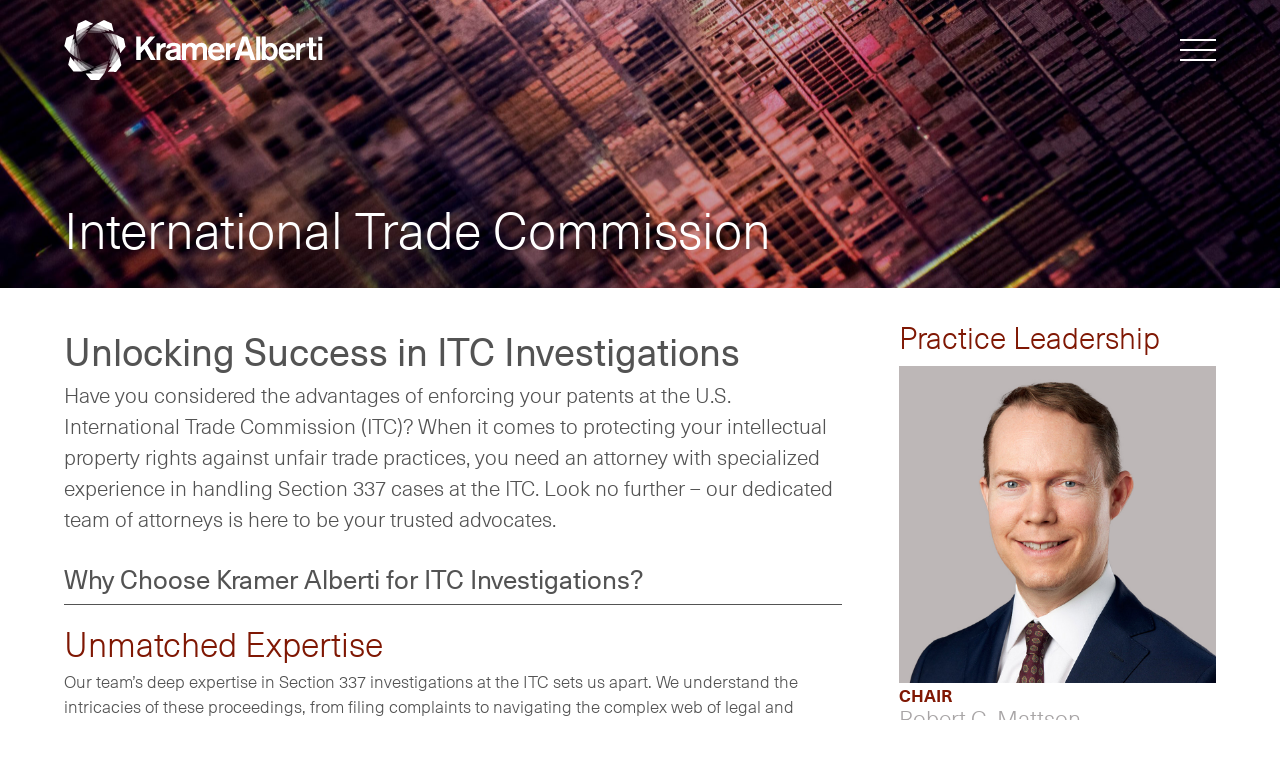

--- FILE ---
content_type: text/html; charset=UTF-8
request_url: https://www.krameralberti.com/international-trade-commission/
body_size: 9998
content:
<!doctype html>
<html lang="en-US">
<head>
	<meta charset="UTF-8">
	<title>International Trade Commission - Kramer Alberti</title>
	<meta name="viewport" content="width=device-width, initial-scale=1, maximum-scale=1, user-scalable=0" />
	<meta name="format-detection" content="telephone=no">
	<meta http-equiv="X-UA-Compatible" content="IE=edge" />
	<link rel="profile" href="http://gmpg.org/xfn/11">
    <link rel="apple-touch-icon" sizes="57x57" href="https://www.krameralberti.com/wp-content/themes/feinberg-day/assets/imgs/favicon/apple-icon-57x57.png">
    <link rel="apple-touch-icon" sizes="60x60" href="https://www.krameralberti.com/wp-content/themes/feinberg-day/assets/imgs/favicon/apple-icon-60x60.png">
    <link rel="apple-touch-icon" sizes="72x72" href="https://www.krameralberti.com/wp-content/themes/feinberg-day/assets/imgs/favicon/apple-icon-72x72.png">
    <link rel="apple-touch-icon" sizes="76x76" href="https://www.krameralberti.com/wp-content/themes/feinberg-day/assets/imgs/favicon/apple-icon-76x76.png">
    <link rel="apple-touch-icon" sizes="114x114" href="https://www.krameralberti.com/wp-content/themes/feinberg-day/assets/imgs/favicon/apple-icon-114x114.png">
    <link rel="apple-touch-icon" sizes="120x120" href="https://www.krameralberti.com/wp-content/themes/feinberg-day/assets/imgs/favicon/apple-icon-120x120.png">
    <link rel="apple-touch-icon" sizes="144x144" href="https://www.krameralberti.com/wp-content/themes/feinberg-day/assets/imgs/favicon/apple-icon-144x144.png">
    <link rel="apple-touch-icon" sizes="152x152" href="https://www.krameralberti.com/wp-content/themes/feinberg-day/assets/imgs/favicon/apple-icon-152x152.png">
    <link rel="apple-touch-icon" sizes="180x180" href="https://www.krameralberti.com/wp-content/themes/feinberg-day/assets/imgs/favicon/apple-icon-180x180.png">
    <link rel="icon" type="image/png" sizes="192x192"  href="https://www.krameralberti.com/wp-content/themes/feinberg-day/assets/imgs/favicon/android-icon-192x192.png">
    <link rel="icon" type="image/png" sizes="32x32" href="https://www.krameralberti.com/wp-content/themes/feinberg-day/assets/imgs/favicon/favicon-32x32.png">
    <link rel="icon" type="image/png" sizes="96x96" href="https://www.krameralberti.com/wp-content/themes/feinberg-day/assets/imgs/favicon/favicon-96x96.png">
    <link rel="icon" type="image/png" sizes="16x16" href="https://www.krameralberti.com/wp-content/themes/feinberg-day/assets/imgs/favicon/favicon-16x16.png">
    <link rel="manifest" href="https://www.krameralberti.com/wp-content/themes/feinberg-day/assets/imgs/favicon/manifest.json">
    <meta name="msapplication-TileColor" content="#ffffff">
    <meta name="msapplication-TileImage" content="https://www.krameralberti.com/wp-content/themes/feinberg-day/assets/imgs/favicon/ms-icon-144x144.png">
    <meta name="theme-color" content="#ffffff">
	<meta name='robots' content='index, follow, max-image-preview:large, max-snippet:-1, max-video-preview:-1' />

	
	<link rel="canonical" href="https://www.krameralberti.com/international-trade-commission/" />
	<meta property="og:locale" content="en_US" />
	<meta property="og:type" content="article" />
	<meta property="og:title" content="International Trade Commission - Kramer Alberti" />
	<meta property="og:url" content="https://www.krameralberti.com/international-trade-commission/" />
	<meta property="og:site_name" content="Kramer Alberti" />
	<meta property="article:modified_time" content="2025-05-30T18:36:30+00:00" />
	<meta name="twitter:card" content="summary_large_image" />
	


<link rel='dns-prefetch' href='//cdnjs.cloudflare.com' />
<link rel="alternate" title="oEmbed (JSON)" type="application/json+oembed" href="https://www.krameralberti.com/wp-json/oembed/1.0/embed?url=https%3A%2F%2Fwww.krameralberti.com%2Finternational-trade-commission%2F" />
<link rel="alternate" title="oEmbed (XML)" type="text/xml+oembed" href="https://www.krameralberti.com/wp-json/oembed/1.0/embed?url=https%3A%2F%2Fwww.krameralberti.com%2Finternational-trade-commission%2F&#038;format=xml" />
<style id='wp-img-auto-sizes-contain-inline-css' type='text/css'>
img:is([sizes=auto i],[sizes^="auto," i]){contain-intrinsic-size:3000px 1500px}
/*# sourceURL=wp-img-auto-sizes-contain-inline-css */
</style>
<style id='wp-emoji-styles-inline-css' type='text/css'>

	img.wp-smiley, img.emoji {
		display: inline !important;
		border: none !important;
		box-shadow: none !important;
		height: 1em !important;
		width: 1em !important;
		margin: 0 0.07em !important;
		vertical-align: -0.1em !important;
		background: none !important;
		padding: 0 !important;
	}
/*# sourceURL=wp-emoji-styles-inline-css */
</style>
<style id='wp-block-library-inline-css' type='text/css'>
:root{--wp-block-synced-color:#7a00df;--wp-block-synced-color--rgb:122,0,223;--wp-bound-block-color:var(--wp-block-synced-color);--wp-editor-canvas-background:#ddd;--wp-admin-theme-color:#007cba;--wp-admin-theme-color--rgb:0,124,186;--wp-admin-theme-color-darker-10:#006ba1;--wp-admin-theme-color-darker-10--rgb:0,107,160.5;--wp-admin-theme-color-darker-20:#005a87;--wp-admin-theme-color-darker-20--rgb:0,90,135;--wp-admin-border-width-focus:2px}@media (min-resolution:192dpi){:root{--wp-admin-border-width-focus:1.5px}}.wp-element-button{cursor:pointer}:root .has-very-light-gray-background-color{background-color:#eee}:root .has-very-dark-gray-background-color{background-color:#313131}:root .has-very-light-gray-color{color:#eee}:root .has-very-dark-gray-color{color:#313131}:root .has-vivid-green-cyan-to-vivid-cyan-blue-gradient-background{background:linear-gradient(135deg,#00d084,#0693e3)}:root .has-purple-crush-gradient-background{background:linear-gradient(135deg,#34e2e4,#4721fb 50%,#ab1dfe)}:root .has-hazy-dawn-gradient-background{background:linear-gradient(135deg,#faaca8,#dad0ec)}:root .has-subdued-olive-gradient-background{background:linear-gradient(135deg,#fafae1,#67a671)}:root .has-atomic-cream-gradient-background{background:linear-gradient(135deg,#fdd79a,#004a59)}:root .has-nightshade-gradient-background{background:linear-gradient(135deg,#330968,#31cdcf)}:root .has-midnight-gradient-background{background:linear-gradient(135deg,#020381,#2874fc)}:root{--wp--preset--font-size--normal:16px;--wp--preset--font-size--huge:42px}.has-regular-font-size{font-size:1em}.has-larger-font-size{font-size:2.625em}.has-normal-font-size{font-size:var(--wp--preset--font-size--normal)}.has-huge-font-size{font-size:var(--wp--preset--font-size--huge)}.has-text-align-center{text-align:center}.has-text-align-left{text-align:left}.has-text-align-right{text-align:right}.has-fit-text{white-space:nowrap!important}#end-resizable-editor-section{display:none}.aligncenter{clear:both}.items-justified-left{justify-content:flex-start}.items-justified-center{justify-content:center}.items-justified-right{justify-content:flex-end}.items-justified-space-between{justify-content:space-between}.screen-reader-text{border:0;clip-path:inset(50%);height:1px;margin:-1px;overflow:hidden;padding:0;position:absolute;width:1px;word-wrap:normal!important}.screen-reader-text:focus{background-color:#ddd;clip-path:none;color:#444;display:block;font-size:1em;height:auto;left:5px;line-height:normal;padding:15px 23px 14px;text-decoration:none;top:5px;width:auto;z-index:100000}html :where(.has-border-color){border-style:solid}html :where([style*=border-top-color]){border-top-style:solid}html :where([style*=border-right-color]){border-right-style:solid}html :where([style*=border-bottom-color]){border-bottom-style:solid}html :where([style*=border-left-color]){border-left-style:solid}html :where([style*=border-width]){border-style:solid}html :where([style*=border-top-width]){border-top-style:solid}html :where([style*=border-right-width]){border-right-style:solid}html :where([style*=border-bottom-width]){border-bottom-style:solid}html :where([style*=border-left-width]){border-left-style:solid}html :where(img[class*=wp-image-]){height:auto;max-width:100%}:where(figure){margin:0 0 1em}html :where(.is-position-sticky){--wp-admin--admin-bar--position-offset:var(--wp-admin--admin-bar--height,0px)}@media screen and (max-width:600px){html :where(.is-position-sticky){--wp-admin--admin-bar--position-offset:0px}}

/*# sourceURL=wp-block-library-inline-css */
</style><style id='global-styles-inline-css' type='text/css'>
:root{--wp--preset--aspect-ratio--square: 1;--wp--preset--aspect-ratio--4-3: 4/3;--wp--preset--aspect-ratio--3-4: 3/4;--wp--preset--aspect-ratio--3-2: 3/2;--wp--preset--aspect-ratio--2-3: 2/3;--wp--preset--aspect-ratio--16-9: 16/9;--wp--preset--aspect-ratio--9-16: 9/16;--wp--preset--color--black: #000000;--wp--preset--color--cyan-bluish-gray: #abb8c3;--wp--preset--color--white: #ffffff;--wp--preset--color--pale-pink: #f78da7;--wp--preset--color--vivid-red: #cf2e2e;--wp--preset--color--luminous-vivid-orange: #ff6900;--wp--preset--color--luminous-vivid-amber: #fcb900;--wp--preset--color--light-green-cyan: #7bdcb5;--wp--preset--color--vivid-green-cyan: #00d084;--wp--preset--color--pale-cyan-blue: #8ed1fc;--wp--preset--color--vivid-cyan-blue: #0693e3;--wp--preset--color--vivid-purple: #9b51e0;--wp--preset--gradient--vivid-cyan-blue-to-vivid-purple: linear-gradient(135deg,rgb(6,147,227) 0%,rgb(155,81,224) 100%);--wp--preset--gradient--light-green-cyan-to-vivid-green-cyan: linear-gradient(135deg,rgb(122,220,180) 0%,rgb(0,208,130) 100%);--wp--preset--gradient--luminous-vivid-amber-to-luminous-vivid-orange: linear-gradient(135deg,rgb(252,185,0) 0%,rgb(255,105,0) 100%);--wp--preset--gradient--luminous-vivid-orange-to-vivid-red: linear-gradient(135deg,rgb(255,105,0) 0%,rgb(207,46,46) 100%);--wp--preset--gradient--very-light-gray-to-cyan-bluish-gray: linear-gradient(135deg,rgb(238,238,238) 0%,rgb(169,184,195) 100%);--wp--preset--gradient--cool-to-warm-spectrum: linear-gradient(135deg,rgb(74,234,220) 0%,rgb(151,120,209) 20%,rgb(207,42,186) 40%,rgb(238,44,130) 60%,rgb(251,105,98) 80%,rgb(254,248,76) 100%);--wp--preset--gradient--blush-light-purple: linear-gradient(135deg,rgb(255,206,236) 0%,rgb(152,150,240) 100%);--wp--preset--gradient--blush-bordeaux: linear-gradient(135deg,rgb(254,205,165) 0%,rgb(254,45,45) 50%,rgb(107,0,62) 100%);--wp--preset--gradient--luminous-dusk: linear-gradient(135deg,rgb(255,203,112) 0%,rgb(199,81,192) 50%,rgb(65,88,208) 100%);--wp--preset--gradient--pale-ocean: linear-gradient(135deg,rgb(255,245,203) 0%,rgb(182,227,212) 50%,rgb(51,167,181) 100%);--wp--preset--gradient--electric-grass: linear-gradient(135deg,rgb(202,248,128) 0%,rgb(113,206,126) 100%);--wp--preset--gradient--midnight: linear-gradient(135deg,rgb(2,3,129) 0%,rgb(40,116,252) 100%);--wp--preset--font-size--small: 13px;--wp--preset--font-size--medium: 20px;--wp--preset--font-size--large: 36px;--wp--preset--font-size--x-large: 42px;--wp--preset--spacing--20: 0.44rem;--wp--preset--spacing--30: 0.67rem;--wp--preset--spacing--40: 1rem;--wp--preset--spacing--50: 1.5rem;--wp--preset--spacing--60: 2.25rem;--wp--preset--spacing--70: 3.38rem;--wp--preset--spacing--80: 5.06rem;--wp--preset--shadow--natural: 6px 6px 9px rgba(0, 0, 0, 0.2);--wp--preset--shadow--deep: 12px 12px 50px rgba(0, 0, 0, 0.4);--wp--preset--shadow--sharp: 6px 6px 0px rgba(0, 0, 0, 0.2);--wp--preset--shadow--outlined: 6px 6px 0px -3px rgb(255, 255, 255), 6px 6px rgb(0, 0, 0);--wp--preset--shadow--crisp: 6px 6px 0px rgb(0, 0, 0);}:where(.is-layout-flex){gap: 0.5em;}:where(.is-layout-grid){gap: 0.5em;}body .is-layout-flex{display: flex;}.is-layout-flex{flex-wrap: wrap;align-items: center;}.is-layout-flex > :is(*, div){margin: 0;}body .is-layout-grid{display: grid;}.is-layout-grid > :is(*, div){margin: 0;}:where(.wp-block-columns.is-layout-flex){gap: 2em;}:where(.wp-block-columns.is-layout-grid){gap: 2em;}:where(.wp-block-post-template.is-layout-flex){gap: 1.25em;}:where(.wp-block-post-template.is-layout-grid){gap: 1.25em;}.has-black-color{color: var(--wp--preset--color--black) !important;}.has-cyan-bluish-gray-color{color: var(--wp--preset--color--cyan-bluish-gray) !important;}.has-white-color{color: var(--wp--preset--color--white) !important;}.has-pale-pink-color{color: var(--wp--preset--color--pale-pink) !important;}.has-vivid-red-color{color: var(--wp--preset--color--vivid-red) !important;}.has-luminous-vivid-orange-color{color: var(--wp--preset--color--luminous-vivid-orange) !important;}.has-luminous-vivid-amber-color{color: var(--wp--preset--color--luminous-vivid-amber) !important;}.has-light-green-cyan-color{color: var(--wp--preset--color--light-green-cyan) !important;}.has-vivid-green-cyan-color{color: var(--wp--preset--color--vivid-green-cyan) !important;}.has-pale-cyan-blue-color{color: var(--wp--preset--color--pale-cyan-blue) !important;}.has-vivid-cyan-blue-color{color: var(--wp--preset--color--vivid-cyan-blue) !important;}.has-vivid-purple-color{color: var(--wp--preset--color--vivid-purple) !important;}.has-black-background-color{background-color: var(--wp--preset--color--black) !important;}.has-cyan-bluish-gray-background-color{background-color: var(--wp--preset--color--cyan-bluish-gray) !important;}.has-white-background-color{background-color: var(--wp--preset--color--white) !important;}.has-pale-pink-background-color{background-color: var(--wp--preset--color--pale-pink) !important;}.has-vivid-red-background-color{background-color: var(--wp--preset--color--vivid-red) !important;}.has-luminous-vivid-orange-background-color{background-color: var(--wp--preset--color--luminous-vivid-orange) !important;}.has-luminous-vivid-amber-background-color{background-color: var(--wp--preset--color--luminous-vivid-amber) !important;}.has-light-green-cyan-background-color{background-color: var(--wp--preset--color--light-green-cyan) !important;}.has-vivid-green-cyan-background-color{background-color: var(--wp--preset--color--vivid-green-cyan) !important;}.has-pale-cyan-blue-background-color{background-color: var(--wp--preset--color--pale-cyan-blue) !important;}.has-vivid-cyan-blue-background-color{background-color: var(--wp--preset--color--vivid-cyan-blue) !important;}.has-vivid-purple-background-color{background-color: var(--wp--preset--color--vivid-purple) !important;}.has-black-border-color{border-color: var(--wp--preset--color--black) !important;}.has-cyan-bluish-gray-border-color{border-color: var(--wp--preset--color--cyan-bluish-gray) !important;}.has-white-border-color{border-color: var(--wp--preset--color--white) !important;}.has-pale-pink-border-color{border-color: var(--wp--preset--color--pale-pink) !important;}.has-vivid-red-border-color{border-color: var(--wp--preset--color--vivid-red) !important;}.has-luminous-vivid-orange-border-color{border-color: var(--wp--preset--color--luminous-vivid-orange) !important;}.has-luminous-vivid-amber-border-color{border-color: var(--wp--preset--color--luminous-vivid-amber) !important;}.has-light-green-cyan-border-color{border-color: var(--wp--preset--color--light-green-cyan) !important;}.has-vivid-green-cyan-border-color{border-color: var(--wp--preset--color--vivid-green-cyan) !important;}.has-pale-cyan-blue-border-color{border-color: var(--wp--preset--color--pale-cyan-blue) !important;}.has-vivid-cyan-blue-border-color{border-color: var(--wp--preset--color--vivid-cyan-blue) !important;}.has-vivid-purple-border-color{border-color: var(--wp--preset--color--vivid-purple) !important;}.has-vivid-cyan-blue-to-vivid-purple-gradient-background{background: var(--wp--preset--gradient--vivid-cyan-blue-to-vivid-purple) !important;}.has-light-green-cyan-to-vivid-green-cyan-gradient-background{background: var(--wp--preset--gradient--light-green-cyan-to-vivid-green-cyan) !important;}.has-luminous-vivid-amber-to-luminous-vivid-orange-gradient-background{background: var(--wp--preset--gradient--luminous-vivid-amber-to-luminous-vivid-orange) !important;}.has-luminous-vivid-orange-to-vivid-red-gradient-background{background: var(--wp--preset--gradient--luminous-vivid-orange-to-vivid-red) !important;}.has-very-light-gray-to-cyan-bluish-gray-gradient-background{background: var(--wp--preset--gradient--very-light-gray-to-cyan-bluish-gray) !important;}.has-cool-to-warm-spectrum-gradient-background{background: var(--wp--preset--gradient--cool-to-warm-spectrum) !important;}.has-blush-light-purple-gradient-background{background: var(--wp--preset--gradient--blush-light-purple) !important;}.has-blush-bordeaux-gradient-background{background: var(--wp--preset--gradient--blush-bordeaux) !important;}.has-luminous-dusk-gradient-background{background: var(--wp--preset--gradient--luminous-dusk) !important;}.has-pale-ocean-gradient-background{background: var(--wp--preset--gradient--pale-ocean) !important;}.has-electric-grass-gradient-background{background: var(--wp--preset--gradient--electric-grass) !important;}.has-midnight-gradient-background{background: var(--wp--preset--gradient--midnight) !important;}.has-small-font-size{font-size: var(--wp--preset--font-size--small) !important;}.has-medium-font-size{font-size: var(--wp--preset--font-size--medium) !important;}.has-large-font-size{font-size: var(--wp--preset--font-size--large) !important;}.has-x-large-font-size{font-size: var(--wp--preset--font-size--x-large) !important;}
/*# sourceURL=global-styles-inline-css */
</style>

<style id='classic-theme-styles-inline-css' type='text/css'>
/*! This file is auto-generated */
.wp-block-button__link{color:#fff;background-color:#32373c;border-radius:9999px;box-shadow:none;text-decoration:none;padding:calc(.667em + 2px) calc(1.333em + 2px);font-size:1.125em}.wp-block-file__button{background:#32373c;color:#fff;text-decoration:none}
/*# sourceURL=/wp-includes/css/classic-themes.min.css */
</style>
<link rel='stylesheet' id='fa-style-css' href='https://cdnjs.cloudflare.com/ajax/libs/font-awesome/5.14.0/css/all.min.css?ver=6.9' type='text/css' media='all' />
<link rel='stylesheet' id='slick-style-css' href='https://www.krameralberti.com/wp-content/themes/feinberg-day/src/js/vendor/slick/slick.css?ver=6.9' type='text/css' media='all' />
<link rel='stylesheet' id='main-style-css' href='https://www.krameralberti.com/wp-content/themes/feinberg-day/style.css?ver=6.9' type='text/css' media='all' />
<script type="text/javascript" src="https://www.krameralberti.com/wp-includes/js/jquery/jquery.min.js?ver=3.7.1" id="jquery-core-js"></script>
<script type="text/javascript" src="https://www.krameralberti.com/wp-includes/js/jquery/jquery-migrate.min.js?ver=3.4.1" id="jquery-migrate-js"></script>
<script type="text/javascript" id="main-js-js-extra">
/* <![CDATA[ */
var ijtVar = {"templateUrl":"https://www.krameralberti.com/wp-content/themes/feinberg-day","security":"46d72b8827","ajax":"https://www.krameralberti.com/wp-admin/admin-ajax.php"};
//# sourceURL=main-js-js-extra
/* ]]> */
</script>
<script type="text/javascript" src="https://www.krameralberti.com/wp-content/themes/feinberg-day/js/main.min.js?ver=1" id="main-js-js"></script>
<link rel="https://api.w.org/" href="https://www.krameralberti.com/wp-json/" /><link rel="alternate" title="JSON" type="application/json" href="https://www.krameralberti.com/wp-json/wp/v2/pages/885" /><link rel="EditURI" type="application/rsd+xml" title="RSD" href="https://www.krameralberti.com/xmlrpc.php?rsd" />
<link rel='shortlink' href='https://www.krameralberti.com/?p=885' />
	<!-- Google tag (gtag.js) -->
	<script async src="https://www.googletagmanager.com/gtag/js?id=G-GTDFNPH0TS"></script>
	<script>
	  window.dataLayer = window.dataLayer || [];
	  function gtag(){dataLayer.push(arguments);}
	  gtag('js', new Date());

	  gtag('config', 'G-GTDFNPH0TS');
	</script>
</head>

<body class="wp-singular page-template page-template-template-advantage page-template-template-advantage-php page page-id-885 wp-theme-feinberg-day" >
<div id="page" class="site">

	
	<header id="masthead" class="site-header">
		<div class="header-container">
			<div class="logo">
				<a href="https://www.krameralberti.com">
					<img src="https://www.krameralberti.com/wp-content/themes/feinberg-day/assets/imgs/svgs/logo.svg" alt="">
				</a>
			</div>
			<div id="nav-container" class="nav_container">
		<div class="menu-main-navigation-container"><ul id="main-menu" class="menu"><li id="menu-item-38" class="menu-item menu-item-type-post_type menu-item-object-page menu-item-home menu-item-38"><a href="https://www.krameralberti.com/">Home</a></li>
<li id="menu-item-166" class="menu-item menu-item-type-post_type menu-item-object-page menu-item-has-children menu-item-166"><a href="https://www.krameralberti.com/about-us/">About</a>
<ul class="sub-menu">
	<li id="menu-item-1375" class="menu-item menu-item-type-post_type menu-item-object-page menu-item-1375"><a href="https://www.krameralberti.com/recognition-and-accolades/">Recognition &#038; Accolades</a></li>
	<li id="menu-item-794" class="menu-item menu-item-type-post_type menu-item-object-page menu-item-794"><a href="https://www.krameralberti.com/representative-clients/">Representative Clients</a></li>
	<li id="menu-item-83" class="menu-item menu-item-type-post_type menu-item-object-page menu-item-83"><a href="https://www.krameralberti.com/our-advantage/">Our Advantage</a></li>
</ul>
</li>
<li id="menu-item-40" class="menu-item menu-item-type-post_type menu-item-object-page menu-item-40"><a href="https://www.krameralberti.com/team/">Professionals</a></li>
<li id="menu-item-1731" class="menu-item menu-item-type-custom menu-item-object-custom current-menu-ancestor current-menu-parent menu-item-has-children menu-item-1731"><a href="#">Practice Areas</a>
<ul class="sub-menu">
	<li id="menu-item-1096" class="menu-item menu-item-type-post_type menu-item-object-page menu-item-1096"><a href="https://www.krameralberti.com/electronics-and-computer-science/">Electronics and Computer Science</a></li>
	<li id="menu-item-897" class="menu-item menu-item-type-post_type menu-item-object-page menu-item-897"><a href="https://www.krameralberti.com/life-sciences-and-medical-devices/">Medical Devices &#038; Life Sciences</a></li>
	<li id="menu-item-898" class="menu-item menu-item-type-post_type menu-item-object-page current-menu-item page_item page-item-885 current_page_item menu-item-898"><a href="https://www.krameralberti.com/international-trade-commission/" aria-current="page">International Trade Commission</a></li>
</ul>
</li>
<li id="menu-item-78" class="menu-item menu-item-type-post_type menu-item-object-page menu-item-78"><a href="https://www.krameralberti.com/news-and-events/">News &#038; Events</a></li>
<li id="menu-item-49" class="menu-item menu-item-type-post_type menu-item-object-page menu-item-49"><a href="https://www.krameralberti.com/contact/">Contact</a></li>
</ul></div>		<div class="nav_container_footer">
			<ul class="footer-nav">
					<li>
						<a href="https://www.krameralberti.com/privacy/">Privacy</a>
					</li>
					<li>
						<a href="https://www.krameralberti.com/notices-policies/">Policies</a>
					</li>
				</ul>
				<div class="copyright">
					Copyright &copy; 2026 Kramer Alberti,  All rights reserved
				</div>
		</div>
	</div>
			<div class="nav">
		  		<div class="hamburger--spin nav-button js-nav-button"
				 role="button"
				 aria-label="Toggle open main navigation menu">
					<span class="hamburger-box">
						<span class="hamburger-inner"></span>
					</span>
				</div>
			</div>
		</div>
	</header>
	
	<div id="content" class="site-content">
<section class="section_hero_image basic_interior js-hero-image" style="background-image:url('https://www.krameralberti.com/wp-content/uploads/2021/06/silicon-Detail-scaled.jpg');">
   <div class="hero_content">
        <h2 class="wow fadeIn" data-wow-duration="0.75s" data-wow-delay="0.25s">
            International Trade Commission        </h2>
   </div>
</section>
<section class="advantage_interior">
   <div class="basic_interior_container wow fadeIn" data-wow-duration="0.75s" data-wow-delay="0.33s">
       <div class="advantage_copy">
            <div class="advantage_intro">
                <h3>Unlocking Success in ITC Investigations</h3>
                <p>
                    Have you considered the advantages of enforcing your patents at the U.S. International Trade Commission (ITC)? When it comes to protecting your intellectual property rights against unfair trade practices, you need an attorney with specialized experience in handling Section 337 cases at the ITC. Look no further – our dedicated team of attorneys is here to be your trusted advocates.                </p>
            </div>
            <div class="advantage_why_container">
                <h4>Why Choose Kramer Alberti for ITC Investigations?</h4>
                <div class="advantage_why_list">
                                                                              <div class="why_item">
                                <div class="title">Unmatched Expertise</div>
                                <div class="description">
                                    <p>Our team&#8217;s deep expertise in Section 337 investigations at the ITC sets us apart. We understand the intricacies of these proceedings, from filing complaints to navigating the complex web of legal and procedural requirements. With our specialized knowledge, we&#8217;re poised to craft a strategic and effective approach to safeguard your intellectual property.</p>
                                </div>
                            </div>
                                                     <div class="why_item">
                                <div class="title">Proven Success</div>
                                <div class="description">
                                    <p>Our track record of success in ITC cases speaks volumes. We’ve helped numerous clients protect their patented technologies by securing exclusion orders, cease and desist orders, and other favorable outcomes. Your intellectual property is too valuable to leave to chance – trust our experience to defend it vigorously. The firm is recognized as a leader representing patent owners in ITC cases garnering top praise in Patexia’s prestigious annual 2023 ITC Patent Litigation Report, earning high rankings selected to the national list of 25 best-performing and most active law firms representing complainants in ITC patent litigations. The firm’s ITC team was selected for this prestigious recognition in a comprehensive national overview of the best performing and most active ITC law firms for the six-year period January 1, 2017 through December 31, 2022, from a potential pool of 4,768 attorneys, and 386 law firms involved in ITC Section 337 investigations.</p>
                                </div>
                            </div>
                                                     <div class="why_item">
                                <div class="title">Tailored Strategies</div>
                                <div class="description">
                                    <p>We recognize that no two ITC cases are alike. That&#8217;s why we take a personalized approach to each client&#8217;s situation. We work closely with you to understand your specific intellectual property concerns and business goals, developing a customized strategy designed to achieve the best possible result.</p>
                                </div>
                            </div>
                                                     <div class="why_item">
                                <div class="title">Comprehensive Support</div>
                                <div class="description">
                                    <p>Section 337 investigations are complex and lightning-fast. Our team provides comprehensive support throughout the entire process. From the pre-filing investigation through hearing and appeal, we’re with you every step of the way, ensuring you’re informed and confident in your legal strategy.</p>
                                </div>
                            </div>
                                                            </div>
            </div>
            <div class="advantage_featured">
                <h4>Featured Representative Matters</h4>
                <div class="matters_copy">
                    <p data-pm-slice="1 1 []"><strong><em>Certain Digital Set-Top Boxes and Systems and Services Including the Same</em></strong>, 337-TA-1315</p>
<p><strong><em>Certain Microperforated Packaging Containing Fresh Produce</em></strong>, 337-TA-1127, -1096</p>
<p><strong><em>Thermoplastic-Encapsulated Electric Motors, Components Thereof, and Products and Vehicles Containing Same</em></strong>, No. 337-TA-1073, -1052</p>
<p><strong><em>Windshield Wipers and Components Thereof</em></strong>, 337-TA-964, -937, -928</p>
<p><strong><em>Electronic Devices, Including Mobile Phones and Tablet Computers, and Components Thereof</em></strong>, 337-TA-847</p>
<p><strong><em>Products Containing Interactive Program Guide and Parental Control Technology</em></strong>, 337-TA-845, -820, -801, -747</p>
<p><strong><em>Dynamic Random Access Memory Semiconductors and Products Containing Same, Including Memory Modules</em></strong>, 337-TA-707</p>
<p><strong><em>Flash Memory Controllers, Drives, Memory Cards, and Media Players and Products Containing Same</em></strong>, 337-TA-619</p>
<p><strong><em>Semiconductor Chips with Minimized Chip Package Size and Products Containing Same</em></strong>, 337-TA-605</p>
<p><strong><em>Mobile Telephone Handsets, Wireless Communication Devices, and Components Thereof</em></strong>, 337-TA-578</p>
                </div>
            </div>
       </div>
       <div class="basic_side_bar">
                                                            <a class="advantage_sidebar_featured" href="https://www.krameralberti.com/team-member/robert-mattson/">
                                                <h4>Practice Leadership</h4>
                                                <div class="img" style="background-image:url('https://www.krameralberti.com/wp-content/uploads/2021/11/rMattson-new.jpg');"></div>
                        <div class="pre_label">Chair</div>
                        <div class="name">Robert C. Mattson</div>
                        <div class="title">Partner</div>
                    </a>
                    <br/>
                                                      <div class="advantage_sidebar_team">
                        <div class="practice_team_container">
                            <div class="practice_team_label js-advantages-team-listing-toggle">
                                <span class="icon">
                                </span>Practice Team
                            </div>
                            <div class="practice_team_list js-practice_team-listing">
                                                                    <a href="https://www.krameralberti.com/team-member/david-l-alberti/">David L. Alberti</a>
                                                                    <a href="https://www.krameralberti.com/team-member/jeremiah-a-armstrong/">Jeremiah A. Armstrong</a>
                                                                    <a href="https://www.krameralberti.com/team-member/aidan-brewster/">Aidan Brewster</a>
                                                                    <a href="https://www.krameralberti.com/team-member/ryan-k-dooley/">Ryan K. Dooley</a>
                                                                    <a href="https://www.krameralberti.com/team-member/andrew-g-hamill/">Andrew G. Hamill</a>
                                                                    <a href="https://www.krameralberti.com/team-member/zack-higgins/">Zack Higgins</a>
                                                                    <a href="https://www.krameralberti.com/team-member/curt-holbreich/">Curt Holbreich</a>
                                                                    <a href="https://www.krameralberti.com/team-member/robert-f-kramer/">Robert F. Kramer</a>
                                                                    <a href="https://www.krameralberti.com/team-member/sal-lim/">Sal Lim</a>
                                                                    <a href="https://www.krameralberti.com/team-member/hong-s-lin/">Hong S. Lin</a>
                                                                    <a href="https://www.krameralberti.com/team-member/larry-mcdonough/">Larry McDonough</a>
                                                                    <a href="https://www.krameralberti.com/team-member/russell-tonkovich/">Russell Tonkovich</a>
                                                                    <a href="https://www.krameralberti.com/team-member/robert-xie/">Robert Xie</a>
                                                            </div>
                        </div>
                </div>
                      <div class="advantage_other_sections">
                                                                <div class="advantage_other_section">
                            <div class="title">
                                Why Section 337 Matters                            </div>
                            <div class="copy">
                                <p>Section 337 investigations are a powerful tool to protect your intellectual property rights. They move rapidly, are overseen by experienced administrative law judges (ALJs), and provide injunctive-like relief. If your business relies on patents, trademarks, or trade secrets, a Section 337 case at the ITC can help stop unlawful imports that harm your competitiveness. With our expertise, you can take proactive measures to secure your IP and maintain your competitive edge in the global marketplace.</p>
                            </div>
                        </div>
                                            <div class="advantage_other_section">
                            <div class="title">
                                Contact Us Today                            </div>
                            <div class="copy">
                                <p>Don&#8217;t allow infringing imports to diminish the value of your intellectual property. Let our experienced team be your dedicated advocates before the U.S. International Trade Commission. Contact us today for a consultation and take the first step toward preserving your intellectual property rights and ensuring your business&#8217;s continued success.</p>
                            </div>
                        </div>
                                                    <!-- <div class="advantage_other_section">
                    <div class="title">
                        Why Section 337 Matters
                    </div>
                    <div class="copy">
                        Section 337 investigations are a powerful tool to protect your intellectual property rights. If your business relies on patents, trademarks, or trade secrets, a Section 337 case can help prevent unfair imports that harm your competitiveness. With our expertise, you can take proactive measures to secure your IP and maintain your competitive edge in the global marketplace.
                    </div>
                </div>
                <div class="advantage_other_section">
                    <div class="title">
                       Contact Us Today
                    </div>
                    <div class="copy">
                        Don't leave your intellectual property at risk in a Section 337 investigation. Let our experienced team be your dedicated advocates before the U.S. International Trade Commission. Contact us today for a consultation and take the first step toward preserving your intellectual property rights and ensuring your business's continued success. Your intellectual property is too important to trust to anyone but the experts.
                    </div>
                </div> -->
           </div>
       </div>
   </div>
</section>

	</div><!-- #content -->

	<footer class="footer">
		<div class="footer-container">
			<div class="footer_column legal">
				&copy;2026 Kramer Alberti Lim & Tonkovich LLP. All rights reserved.<br/>
				<a href="/contact">SILICON VALLEY | NEW YORK | AUSTIN | WASHINGTON, D.C.</a><br/>
				<!-- 577 Airport Boulevard, Suite 250, Burlingame, California 94010<br/> -->
				Attorney Advertising: Prior results do not guarantee a similar outcome.
				<div class="contact_links">
					<div class="link">
						<a href="tel:1-650-825-4300">
							<img src="https://www.krameralberti.com/wp-content/themes/feinberg-day/assets/imgs/svgs/phone.svg" alt="">
							650.825.4300
						</a>
					</div>
					<div class="link">
						<a href="mailto:contact@feinday.com">
							<img src="https://www.krameralberti.com/wp-content/themes/feinberg-day/assets/imgs/svgs/email.svg" alt="">
							contact@krameralberti.com
						</a>
					</div>
				</div>
			</div>
			<div class="footer_column">
				<a href="https://www.krameralberti.com/privacy/">Privacy</a> | <a href="https://www.krameralberti.com/notices-policies/">Policies</a>
			</div>
		</div>
	</footer>
</div><!-- #page -->
<script type="speculationrules">
{"prefetch":[{"source":"document","where":{"and":[{"href_matches":"/*"},{"not":{"href_matches":["/wp-*.php","/wp-admin/*","/wp-content/uploads/*","/wp-content/*","/wp-content/plugins/*","/wp-content/themes/feinberg-day/*","/*\\?(.+)"]}},{"not":{"selector_matches":"a[rel~=\"nofollow\"]"}},{"not":{"selector_matches":".no-prefetch, .no-prefetch a"}}]},"eagerness":"conservative"}]}
</script>
<script type="text/javascript" src="https://cdnjs.cloudflare.com/ajax/libs/font-awesome/5.12.1/js/all.min.js?ver=20200316" id="font-awesome-js-js"></script>
<script id="wp-emoji-settings" type="application/json">
{"baseUrl":"https://s.w.org/images/core/emoji/17.0.2/72x72/","ext":".png","svgUrl":"https://s.w.org/images/core/emoji/17.0.2/svg/","svgExt":".svg","source":{"concatemoji":"https://www.krameralberti.com/wp-includes/js/wp-emoji-release.min.js?ver=6.9"}}
</script>
<script type="module">
/* <![CDATA[ */
/*! This file is auto-generated */
const a=JSON.parse(document.getElementById("wp-emoji-settings").textContent),o=(window._wpemojiSettings=a,"wpEmojiSettingsSupports"),s=["flag","emoji"];function i(e){try{var t={supportTests:e,timestamp:(new Date).valueOf()};sessionStorage.setItem(o,JSON.stringify(t))}catch(e){}}function c(e,t,n){e.clearRect(0,0,e.canvas.width,e.canvas.height),e.fillText(t,0,0);t=new Uint32Array(e.getImageData(0,0,e.canvas.width,e.canvas.height).data);e.clearRect(0,0,e.canvas.width,e.canvas.height),e.fillText(n,0,0);const a=new Uint32Array(e.getImageData(0,0,e.canvas.width,e.canvas.height).data);return t.every((e,t)=>e===a[t])}function p(e,t){e.clearRect(0,0,e.canvas.width,e.canvas.height),e.fillText(t,0,0);var n=e.getImageData(16,16,1,1);for(let e=0;e<n.data.length;e++)if(0!==n.data[e])return!1;return!0}function u(e,t,n,a){switch(t){case"flag":return n(e,"\ud83c\udff3\ufe0f\u200d\u26a7\ufe0f","\ud83c\udff3\ufe0f\u200b\u26a7\ufe0f")?!1:!n(e,"\ud83c\udde8\ud83c\uddf6","\ud83c\udde8\u200b\ud83c\uddf6")&&!n(e,"\ud83c\udff4\udb40\udc67\udb40\udc62\udb40\udc65\udb40\udc6e\udb40\udc67\udb40\udc7f","\ud83c\udff4\u200b\udb40\udc67\u200b\udb40\udc62\u200b\udb40\udc65\u200b\udb40\udc6e\u200b\udb40\udc67\u200b\udb40\udc7f");case"emoji":return!a(e,"\ud83e\u1fac8")}return!1}function f(e,t,n,a){let r;const o=(r="undefined"!=typeof WorkerGlobalScope&&self instanceof WorkerGlobalScope?new OffscreenCanvas(300,150):document.createElement("canvas")).getContext("2d",{willReadFrequently:!0}),s=(o.textBaseline="top",o.font="600 32px Arial",{});return e.forEach(e=>{s[e]=t(o,e,n,a)}),s}function r(e){var t=document.createElement("script");t.src=e,t.defer=!0,document.head.appendChild(t)}a.supports={everything:!0,everythingExceptFlag:!0},new Promise(t=>{let n=function(){try{var e=JSON.parse(sessionStorage.getItem(o));if("object"==typeof e&&"number"==typeof e.timestamp&&(new Date).valueOf()<e.timestamp+604800&&"object"==typeof e.supportTests)return e.supportTests}catch(e){}return null}();if(!n){if("undefined"!=typeof Worker&&"undefined"!=typeof OffscreenCanvas&&"undefined"!=typeof URL&&URL.createObjectURL&&"undefined"!=typeof Blob)try{var e="postMessage("+f.toString()+"("+[JSON.stringify(s),u.toString(),c.toString(),p.toString()].join(",")+"));",a=new Blob([e],{type:"text/javascript"});const r=new Worker(URL.createObjectURL(a),{name:"wpTestEmojiSupports"});return void(r.onmessage=e=>{i(n=e.data),r.terminate(),t(n)})}catch(e){}i(n=f(s,u,c,p))}t(n)}).then(e=>{for(const n in e)a.supports[n]=e[n],a.supports.everything=a.supports.everything&&a.supports[n],"flag"!==n&&(a.supports.everythingExceptFlag=a.supports.everythingExceptFlag&&a.supports[n]);var t;a.supports.everythingExceptFlag=a.supports.everythingExceptFlag&&!a.supports.flag,a.supports.everything||((t=a.source||{}).concatemoji?r(t.concatemoji):t.wpemoji&&t.twemoji&&(r(t.twemoji),r(t.wpemoji)))});
//# sourceURL=https://www.krameralberti.com/wp-includes/js/wp-emoji-loader.min.js
/* ]]> */
</script>
</body>
</html>


--- FILE ---
content_type: text/css
request_url: https://www.krameralberti.com/wp-content/themes/feinberg-day/style.css?ver=6.9
body_size: 10334
content:
/*!
Theme Name: Feinberg Day Theme
Theme URI:
Author: ijt
Description:
Text Domain: ijt
*/@import url("assets/fonts/NeueHaasUnica/stylesheet.css");.clearfix{visibility:hidden;display:block;font-size:0;content:" ";clear:both;height:0}* html .clearfix{zoom:1}*:first-child+html .clearfix{zoom:1}.center{text-align:center}.margin-zero{margin:0 auto !important}html,body,div,span,applet,object,iframe,h1,h2,h3,h4,h5,h6,p,blockquote,pre,a,abbr,acronym,address,big,cite,code,del,dfn,em,img,ins,kbd,q,s,samp,small,strike,strong,sub,sup,tt,var,b,u,i,center,dl,dt,dd,ol,ul,li,fieldset,form,label,legend,table,caption,tbody,tfoot,thead,tr,th,td,article,aside,canvas,details,embed,figure,figcaption,footer,header,hgroup,menu,nav,output,ruby,section,summary,time,mark,audio,video{margin:0;padding:0;border:0;font-size:100%;font:inherit;vertical-align:baseline}article,aside,details,figcaption,figure,footer,header,hgroup,menu,nav,section{display:block}body{line-height:1}ol,ul{list-style:none}blockquote,q{quotes:none}blockquote:before,blockquote:after{content:"";content:none}q:before,q:after{content:"";content:none}table{border-collapse:collapse;border-spacing:0}*{box-sizing:border-box}body,html{font-weight:200;font-family:"NeueHaasUnicaW1G",sans-serif;font-size:17px;color:#1d1d1d;line-height:1.5}@media screen and (max-width: 768px){body,html{font-size:16px}}h2{font-size:3rem}h3{font-size:2.25rem}h4{font-size:1.5rem}/*!
 * animate.css -http://daneden.me/animate
 * Version - 3.5.2
 * Licensed under the MIT license - http://opensource.org/licenses/MIT
 *
 * Copyright (c) 2017 Daniel Eden
 */.animated{animation-duration:1s;animation-fill-mode:both}.animated.infinite{animation-iteration-count:infinite}.animated.hinge{animation-duration:2s}.animated.flipOutX,.animated.flipOutY,.animated.bounceIn,.animated.bounceOut{animation-duration:.75s}@keyframes bounce{from,20%,53%,80%,to{animation-timing-function:cubic-bezier(0.215, 0.61, 0.355, 1);transform:translate3d(0, 0, 0)}40%,43%{animation-timing-function:cubic-bezier(0.755, 0.05, 0.855, 0.06);transform:translate3d(0, -30px, 0)}70%{animation-timing-function:cubic-bezier(0.755, 0.05, 0.855, 0.06);transform:translate3d(0, -15px, 0)}90%{transform:translate3d(0, -4px, 0)}}.bounce{animation-name:bounce;transform-origin:center bottom}@keyframes flash{from,50%,to{opacity:1}25%,75%{opacity:0}}.flash{animation-name:flash}@keyframes pulse{from{transform:scale3d(1, 1, 1)}50%{transform:scale3d(1.05, 1.05, 1.05)}to{transform:scale3d(1, 1, 1)}}.pulse{animation-name:pulse}@keyframes rubberBand{from{transform:scale3d(1, 1, 1)}30%{transform:scale3d(1.25, 0.75, 1)}40%{transform:scale3d(0.75, 1.25, 1)}50%{transform:scale3d(1.15, 0.85, 1)}65%{transform:scale3d(0.95, 1.05, 1)}75%{transform:scale3d(1.05, 0.95, 1)}to{transform:scale3d(1, 1, 1)}}.rubberBand{animation-name:rubberBand}@keyframes shake{from,to{transform:translate3d(0, 0, 0)}10%,30%,50%,70%,90%{transform:translate3d(-10px, 0, 0)}20%,40%,60%,80%{transform:translate3d(10px, 0, 0)}}.shake{animation-name:shake}@keyframes headShake{0%{transform:translateX(0)}6.5%{transform:translateX(-6px) rotateY(-9deg)}18.5%{transform:translateX(5px) rotateY(7deg)}31.5%{transform:translateX(-3px) rotateY(-5deg)}43.5%{transform:translateX(2px) rotateY(3deg)}50%{transform:translateX(0)}}.headShake{animation-timing-function:ease-in-out;animation-name:headShake}@keyframes swing{20%{transform:rotate3d(0, 0, 1, 15deg)}40%{transform:rotate3d(0, 0, 1, -10deg)}60%{transform:rotate3d(0, 0, 1, 5deg)}80%{transform:rotate3d(0, 0, 1, -5deg)}to{transform:rotate3d(0, 0, 1, 0deg)}}.swing{transform-origin:top center;animation-name:swing}@keyframes tada{from{transform:scale3d(1, 1, 1)}10%,20%{transform:scale3d(0.9, 0.9, 0.9) rotate3d(0, 0, 1, -3deg)}30%,50%,70%,90%{transform:scale3d(1.1, 1.1, 1.1) rotate3d(0, 0, 1, 3deg)}40%,60%,80%{transform:scale3d(1.1, 1.1, 1.1) rotate3d(0, 0, 1, -3deg)}to{transform:scale3d(1, 1, 1)}}.tada{animation-name:tada}@keyframes wobble{from{transform:none}15%{transform:translate3d(-25%, 0, 0) rotate3d(0, 0, 1, -5deg)}30%{transform:translate3d(20%, 0, 0) rotate3d(0, 0, 1, 3deg)}45%{transform:translate3d(-15%, 0, 0) rotate3d(0, 0, 1, -3deg)}60%{transform:translate3d(10%, 0, 0) rotate3d(0, 0, 1, 2deg)}75%{transform:translate3d(-5%, 0, 0) rotate3d(0, 0, 1, -1deg)}to{transform:none}}.wobble{animation-name:wobble}@keyframes jello{from,11.1%,to{transform:none}22.2%{transform:skewX(-12.5deg) skewY(-12.5deg)}33.3%{transform:skewX(6.25deg) skewY(6.25deg)}44.4%{transform:skewX(-3.125deg) skewY(-3.125deg)}55.5%{transform:skewX(1.5625deg) skewY(1.5625deg)}66.6%{transform:skewX(-0.78125deg) skewY(-0.78125deg)}77.7%{transform:skewX(0.39062deg) skewY(0.39062deg)}88.8%{transform:skewX(-0.19531deg) skewY(-0.19531deg)}}.jello{animation-name:jello;transform-origin:center}@keyframes bounceIn{from,20%,40%,60%,80%,to{animation-timing-function:cubic-bezier(0.215, 0.61, 0.355, 1)}0%{opacity:0;transform:scale3d(0.3, 0.3, 0.3)}20%{transform:scale3d(1.1, 1.1, 1.1)}40%{transform:scale3d(0.9, 0.9, 0.9)}60%{opacity:1;transform:scale3d(1.03, 1.03, 1.03)}80%{transform:scale3d(0.97, 0.97, 0.97)}to{opacity:1;transform:scale3d(1, 1, 1)}}.bounceIn{animation-name:bounceIn}@keyframes bounceInDown{from,60%,75%,90%,to{animation-timing-function:cubic-bezier(0.215, 0.61, 0.355, 1)}0%{opacity:0;transform:translate3d(0, -3000px, 0)}60%{opacity:1;transform:translate3d(0, 25px, 0)}75%{transform:translate3d(0, -10px, 0)}90%{transform:translate3d(0, 5px, 0)}to{transform:none}}.bounceInDown{animation-name:bounceInDown}@keyframes bounceInLeft{from,60%,75%,90%,to{animation-timing-function:cubic-bezier(0.215, 0.61, 0.355, 1)}0%{opacity:0;transform:translate3d(-3000px, 0, 0)}60%{opacity:1;transform:translate3d(25px, 0, 0)}75%{transform:translate3d(-10px, 0, 0)}90%{transform:translate3d(5px, 0, 0)}to{transform:none}}.bounceInLeft{animation-name:bounceInLeft}@keyframes bounceInRight{from,60%,75%,90%,to{animation-timing-function:cubic-bezier(0.215, 0.61, 0.355, 1)}from{opacity:0;transform:translate3d(3000px, 0, 0)}60%{opacity:1;transform:translate3d(-25px, 0, 0)}75%{transform:translate3d(10px, 0, 0)}90%{transform:translate3d(-5px, 0, 0)}to{transform:none}}.bounceInRight{animation-name:bounceInRight}@keyframes bounceInUp{from,60%,75%,90%,to{animation-timing-function:cubic-bezier(0.215, 0.61, 0.355, 1)}from{opacity:0;transform:translate3d(0, 3000px, 0)}60%{opacity:1;transform:translate3d(0, -20px, 0)}75%{transform:translate3d(0, 10px, 0)}90%{transform:translate3d(0, -5px, 0)}to{transform:translate3d(0, 0, 0)}}.bounceInUp{animation-name:bounceInUp}@keyframes bounceOut{20%{transform:scale3d(0.9, 0.9, 0.9)}50%,55%{opacity:1;transform:scale3d(1.1, 1.1, 1.1)}to{opacity:0;transform:scale3d(0.3, 0.3, 0.3)}}.bounceOut{animation-name:bounceOut}@keyframes bounceOutDown{20%{transform:translate3d(0, 10px, 0)}40%,45%{opacity:1;transform:translate3d(0, -20px, 0)}to{opacity:0;transform:translate3d(0, 2000px, 0)}}.bounceOutDown{animation-name:bounceOutDown}@keyframes bounceOutLeft{20%{opacity:1;transform:translate3d(20px, 0, 0)}to{opacity:0;transform:translate3d(-2000px, 0, 0)}}.bounceOutLeft{animation-name:bounceOutLeft}@keyframes bounceOutRight{20%{opacity:1;transform:translate3d(-20px, 0, 0)}to{opacity:0;transform:translate3d(2000px, 0, 0)}}.bounceOutRight{animation-name:bounceOutRight}@keyframes bounceOutUp{20%{transform:translate3d(0, -10px, 0)}40%,45%{opacity:1;transform:translate3d(0, 20px, 0)}to{opacity:0;transform:translate3d(0, -2000px, 0)}}.bounceOutUp{animation-name:bounceOutUp}@keyframes fadeIn{from{opacity:0}to{opacity:1}}.fadeIn{animation-name:fadeIn}@keyframes fadeInDown{from{opacity:0;transform:translate3d(0, -100%, 0)}to{opacity:1;transform:none}}.fadeInDown{animation-name:fadeInDown}@keyframes fadeInDownBig{from{opacity:0;transform:translate3d(0, -2000px, 0)}to{opacity:1;transform:none}}.fadeInDownBig{animation-name:fadeInDownBig}@keyframes fadeInLeft{from{opacity:0;transform:translate3d(-100%, 0, 0)}to{opacity:1;transform:none}}.fadeInLeft{animation-name:fadeInLeft}@keyframes fadeInLeftBig{from{opacity:0;transform:translate3d(-2000px, 0, 0)}to{opacity:1;transform:none}}.fadeInLeftBig{animation-name:fadeInLeftBig}@keyframes fadeInRight{from{opacity:0;transform:translate3d(100%, 0, 0)}to{opacity:1;transform:none}}.fadeInRight{animation-name:fadeInRight}@keyframes fadeInRightBig{from{opacity:0;transform:translate3d(2000px, 0, 0)}to{opacity:1;transform:none}}.fadeInRightBig{animation-name:fadeInRightBig}@keyframes fadeInUp{from{opacity:0;transform:translate3d(0, 100%, 0)}to{opacity:1;transform:none}}.fadeInUp{animation-name:fadeInUp}@keyframes fadeInUpBig{from{opacity:0;transform:translate3d(0, 2000px, 0)}to{opacity:1;transform:none}}.fadeInUpBig{animation-name:fadeInUpBig}@keyframes fadeOut{from{opacity:1}to{opacity:0}}.fadeOut{animation-name:fadeOut}@keyframes fadeOutDown{from{opacity:1}to{opacity:0;transform:translate3d(0, 100%, 0)}}.fadeOutDown{animation-name:fadeOutDown}@keyframes fadeOutDownBig{from{opacity:1}to{opacity:0;transform:translate3d(0, 2000px, 0)}}.fadeOutDownBig{animation-name:fadeOutDownBig}@keyframes fadeOutLeft{from{opacity:1}to{opacity:0;transform:translate3d(-100%, 0, 0)}}.fadeOutLeft{animation-name:fadeOutLeft}@keyframes fadeOutLeftBig{from{opacity:1}to{opacity:0;transform:translate3d(-2000px, 0, 0)}}.fadeOutLeftBig{animation-name:fadeOutLeftBig}@keyframes fadeOutRight{from{opacity:1}to{opacity:0;transform:translate3d(100%, 0, 0)}}.fadeOutRight{animation-name:fadeOutRight}@keyframes fadeOutRightBig{from{opacity:1}to{opacity:0;transform:translate3d(2000px, 0, 0)}}.fadeOutRightBig{animation-name:fadeOutRightBig}@keyframes fadeOutUp{from{opacity:1}to{opacity:0;transform:translate3d(0, -100%, 0)}}.fadeOutUp{animation-name:fadeOutUp}@keyframes fadeOutUpBig{from{opacity:1}to{opacity:0;transform:translate3d(0, -2000px, 0)}}.fadeOutUpBig{animation-name:fadeOutUpBig}@keyframes flip{from{transform:perspective(400px) rotate3d(0, 1, 0, -360deg);animation-timing-function:ease-out}40%{transform:perspective(400px) translate3d(0, 0, 150px) rotate3d(0, 1, 0, -190deg);animation-timing-function:ease-out}50%{transform:perspective(400px) translate3d(0, 0, 150px) rotate3d(0, 1, 0, -170deg);animation-timing-function:ease-in}80%{transform:perspective(400px) scale3d(0.95, 0.95, 0.95);animation-timing-function:ease-in}to{transform:perspective(400px);animation-timing-function:ease-in}}.animated.flip{-webkit-backface-visibility:visible;backface-visibility:visible;animation-name:flip}@keyframes flipInX{from{transform:perspective(400px) rotate3d(1, 0, 0, 90deg);animation-timing-function:ease-in;opacity:0}40%{transform:perspective(400px) rotate3d(1, 0, 0, -20deg);animation-timing-function:ease-in}60%{transform:perspective(400px) rotate3d(1, 0, 0, 10deg);opacity:1}80%{transform:perspective(400px) rotate3d(1, 0, 0, -5deg)}to{transform:perspective(400px)}}.flipInX{-webkit-backface-visibility:visible !important;backface-visibility:visible !important;animation-name:flipInX}@keyframes flipInY{from{transform:perspective(400px) rotate3d(0, 1, 0, 90deg);animation-timing-function:ease-in;opacity:0}40%{transform:perspective(400px) rotate3d(0, 1, 0, -20deg);animation-timing-function:ease-in}60%{transform:perspective(400px) rotate3d(0, 1, 0, 10deg);opacity:1}80%{transform:perspective(400px) rotate3d(0, 1, 0, -5deg)}to{transform:perspective(400px)}}.flipInY{-webkit-backface-visibility:visible !important;backface-visibility:visible !important;animation-name:flipInY}@keyframes flipOutX{from{transform:perspective(400px)}30%{transform:perspective(400px) rotate3d(1, 0, 0, -20deg);opacity:1}to{transform:perspective(400px) rotate3d(1, 0, 0, 90deg);opacity:0}}.flipOutX{animation-name:flipOutX;-webkit-backface-visibility:visible !important;backface-visibility:visible !important}@keyframes flipOutY{from{transform:perspective(400px)}30%{transform:perspective(400px) rotate3d(0, 1, 0, -15deg);opacity:1}to{transform:perspective(400px) rotate3d(0, 1, 0, 90deg);opacity:0}}.flipOutY{-webkit-backface-visibility:visible !important;backface-visibility:visible !important;animation-name:flipOutY}@keyframes lightSpeedIn{from{transform:translate3d(100%, 0, 0) skewX(-30deg);opacity:0}60%{transform:skewX(20deg);opacity:1}80%{transform:skewX(-5deg);opacity:1}to{transform:none;opacity:1}}.lightSpeedIn{animation-name:lightSpeedIn;animation-timing-function:ease-out}@keyframes lightSpeedOut{from{opacity:1}to{transform:translate3d(100%, 0, 0) skewX(30deg);opacity:0}}.lightSpeedOut{animation-name:lightSpeedOut;animation-timing-function:ease-in}@keyframes rotateIn{from{transform-origin:center;transform:rotate3d(0, 0, 1, -200deg);opacity:0}to{transform-origin:center;transform:none;opacity:1}}.rotateIn{animation-name:rotateIn}@keyframes rotateInDownLeft{from{transform-origin:left bottom;transform:rotate3d(0, 0, 1, -45deg);opacity:0}to{transform-origin:left bottom;transform:none;opacity:1}}.rotateInDownLeft{animation-name:rotateInDownLeft}@keyframes rotateInDownRight{from{transform-origin:right bottom;transform:rotate3d(0, 0, 1, 45deg);opacity:0}to{transform-origin:right bottom;transform:none;opacity:1}}.rotateInDownRight{animation-name:rotateInDownRight}@keyframes rotateInUpLeft{from{transform-origin:left bottom;transform:rotate3d(0, 0, 1, 45deg);opacity:0}to{transform-origin:left bottom;transform:none;opacity:1}}.rotateInUpLeft{animation-name:rotateInUpLeft}@keyframes rotateInUpRight{from{transform-origin:right bottom;transform:rotate3d(0, 0, 1, -90deg);opacity:0}to{transform-origin:right bottom;transform:none;opacity:1}}.rotateInUpRight{animation-name:rotateInUpRight}@keyframes rotateOut{from{transform-origin:center;opacity:1}to{transform-origin:center;transform:rotate3d(0, 0, 1, 200deg);opacity:0}}.rotateOut{animation-name:rotateOut}@keyframes rotateOutDownLeft{from{transform-origin:left bottom;opacity:1}to{transform-origin:left bottom;transform:rotate3d(0, 0, 1, 45deg);opacity:0}}.rotateOutDownLeft{animation-name:rotateOutDownLeft}@keyframes rotateOutDownRight{from{transform-origin:right bottom;opacity:1}to{transform-origin:right bottom;transform:rotate3d(0, 0, 1, -45deg);opacity:0}}.rotateOutDownRight{animation-name:rotateOutDownRight}@keyframes rotateOutUpLeft{from{transform-origin:left bottom;opacity:1}to{transform-origin:left bottom;transform:rotate3d(0, 0, 1, -45deg);opacity:0}}.rotateOutUpLeft{animation-name:rotateOutUpLeft}@keyframes rotateOutUpRight{from{transform-origin:right bottom;opacity:1}to{transform-origin:right bottom;transform:rotate3d(0, 0, 1, 90deg);opacity:0}}.rotateOutUpRight{animation-name:rotateOutUpRight}@keyframes hinge{0%{transform-origin:top left;animation-timing-function:ease-in-out}20%,60%{transform:rotate3d(0, 0, 1, 80deg);transform-origin:top left;animation-timing-function:ease-in-out}40%,80%{transform:rotate3d(0, 0, 1, 60deg);transform-origin:top left;animation-timing-function:ease-in-out;opacity:1}to{transform:translate3d(0, 700px, 0);opacity:0}}.hinge{animation-name:hinge}@keyframes jackInTheBox{from{opacity:0;transform:scale(0.1) rotate(30deg);transform-origin:center bottom}50%{transform:rotate(-10deg)}70%{transform:rotate(3deg)}to{opacity:1;transform:scale(1)}}.jackInTheBox{animation-name:jackInTheBox}@keyframes rollIn{from{opacity:0;transform:translate3d(-100%, 0, 0) rotate3d(0, 0, 1, -120deg)}to{opacity:1;transform:none}}.rollIn{animation-name:rollIn}@keyframes rollOut{from{opacity:1}to{opacity:0;transform:translate3d(100%, 0, 0) rotate3d(0, 0, 1, 120deg)}}.rollOut{animation-name:rollOut}@keyframes zoomIn{from{opacity:0;transform:scale3d(0.3, 0.3, 0.3)}50%{opacity:1}}.zoomIn{animation-name:zoomIn}@keyframes zoomInDown{from{opacity:0;transform:scale3d(0.1, 0.1, 0.1) translate3d(0, -1000px, 0);animation-timing-function:cubic-bezier(0.55, 0.055, 0.675, 0.19)}60%{opacity:1;transform:scale3d(0.475, 0.475, 0.475) translate3d(0, 60px, 0);animation-timing-function:cubic-bezier(0.175, 0.885, 0.32, 1)}}.zoomInDown{animation-name:zoomInDown}@keyframes zoomInLeft{from{opacity:0;transform:scale3d(0.1, 0.1, 0.1) translate3d(-1000px, 0, 0);animation-timing-function:cubic-bezier(0.55, 0.055, 0.675, 0.19)}60%{opacity:1;transform:scale3d(0.475, 0.475, 0.475) translate3d(10px, 0, 0);animation-timing-function:cubic-bezier(0.175, 0.885, 0.32, 1)}}.zoomInLeft{animation-name:zoomInLeft}@keyframes zoomInRight{from{opacity:0;transform:scale3d(0.1, 0.1, 0.1) translate3d(1000px, 0, 0);animation-timing-function:cubic-bezier(0.55, 0.055, 0.675, 0.19)}60%{opacity:1;transform:scale3d(0.475, 0.475, 0.475) translate3d(-10px, 0, 0);animation-timing-function:cubic-bezier(0.175, 0.885, 0.32, 1)}}.zoomInRight{animation-name:zoomInRight}@keyframes zoomInUp{from{opacity:0;transform:scale3d(0.1, 0.1, 0.1) translate3d(0, 1000px, 0);animation-timing-function:cubic-bezier(0.55, 0.055, 0.675, 0.19)}60%{opacity:1;transform:scale3d(0.475, 0.475, 0.475) translate3d(0, -60px, 0);animation-timing-function:cubic-bezier(0.175, 0.885, 0.32, 1)}}.zoomInUp{animation-name:zoomInUp}@keyframes zoomOut{from{opacity:1}50%{opacity:0;transform:scale3d(0.3, 0.3, 0.3)}to{opacity:0}}.zoomOut{animation-name:zoomOut}@keyframes zoomOutDown{40%{opacity:1;transform:scale3d(0.475, 0.475, 0.475) translate3d(0, -60px, 0);animation-timing-function:cubic-bezier(0.55, 0.055, 0.675, 0.19)}to{opacity:0;transform:scale3d(0.1, 0.1, 0.1) translate3d(0, 2000px, 0);transform-origin:center bottom;animation-timing-function:cubic-bezier(0.175, 0.885, 0.32, 1)}}.zoomOutDown{animation-name:zoomOutDown}@keyframes zoomOutLeft{40%{opacity:1;transform:scale3d(0.475, 0.475, 0.475) translate3d(42px, 0, 0)}to{opacity:0;transform:scale(0.1) translate3d(-2000px, 0, 0);transform-origin:left center}}.zoomOutLeft{animation-name:zoomOutLeft}@keyframes zoomOutRight{40%{opacity:1;transform:scale3d(0.475, 0.475, 0.475) translate3d(-42px, 0, 0)}to{opacity:0;transform:scale(0.1) translate3d(2000px, 0, 0);transform-origin:right center}}.zoomOutRight{animation-name:zoomOutRight}@keyframes zoomOutUp{40%{opacity:1;transform:scale3d(0.475, 0.475, 0.475) translate3d(0, 60px, 0);animation-timing-function:cubic-bezier(0.55, 0.055, 0.675, 0.19)}to{opacity:0;transform:scale3d(0.1, 0.1, 0.1) translate3d(0, -2000px, 0);transform-origin:center bottom;animation-timing-function:cubic-bezier(0.175, 0.885, 0.32, 1)}}.zoomOutUp{animation-name:zoomOutUp}@keyframes slideInDown{from{transform:translate3d(0, -100%, 0);visibility:visible}to{transform:translate3d(0, 0, 0)}}.slideInDown{animation-name:slideInDown}@keyframes slideInLeft{from{transform:translate3d(-100%, 0, 0);visibility:visible}to{transform:translate3d(0, 0, 0)}}.slideInLeft{animation-name:slideInLeft}@keyframes slideInRight{from{transform:translate3d(100%, 0, 0);visibility:visible}to{transform:translate3d(0, 0, 0)}}.slideInRight{animation-name:slideInRight}@keyframes slideInUp{from{transform:translate3d(0, 100%, 0);visibility:visible}to{transform:translate3d(0, 0, 0)}}.slideInUp{animation-name:slideInUp}@keyframes slideOutDown{from{transform:translate3d(0, 0, 0)}to{visibility:hidden;transform:translate3d(0, 100%, 0)}}.slideOutDown{animation-name:slideOutDown}@keyframes slideOutLeft{from{transform:translate3d(0, 0, 0)}to{visibility:hidden;transform:translate3d(-100%, 0, 0)}}.slideOutLeft{animation-name:slideOutLeft}@keyframes slideOutRight{from{transform:translate3d(0, 0, 0)}to{visibility:hidden;transform:translate3d(100%, 0, 0)}}.slideOutRight{animation-name:slideOutRight}@keyframes slideOutUp{from{transform:translate3d(0, 0, 0)}to{visibility:hidden;transform:translate3d(0, -100%, 0)}}.slideOutUp{animation-name:slideOutUp}/*!
 * Hamburgers
 * @description Tasty CSS-animated hamburgers
 * @author Jonathan Suh @jonsuh
 * @site https://jonsuh.com/hamburgers
 * @link https://github.com/jonsuh/hamburgers
 */.hamburger{padding:15px 15px;display:inline-block;cursor:pointer;transition-property:opacity, filter;transition-duration:.15s;transition-timing-function:linear;font:inherit;color:inherit;text-transform:none;background-color:transparent;border:0;margin:0;overflow:visible}.hamburger:hover{opacity:.7}.hamburger-box{width:36px;height:22px;display:inline-block;position:relative}.hamburger-inner{display:block;top:50%;margin-top:-1px}.hamburger-inner,.hamburger-inner::before,.hamburger-inner::after{width:36px;height:2px;background-color:#fff;border-radius:0px;position:absolute;transition-property:transform;transition-duration:0.15s;transition-timing-function:ease}.hamburger-inner::before,.hamburger-inner::after{content:"";display:block}.hamburger-inner::before{top:-10px}.hamburger-inner::after{bottom:-10px}.hamburger--3dx .hamburger-box{perspective:72px}.hamburger--3dx .hamburger-inner{transition:transform 0.15s cubic-bezier(0.645, 0.045, 0.355, 1),background-color 0s 0.1s cubic-bezier(0.645, 0.045, 0.355, 1)}.hamburger--3dx .hamburger-inner::before,.hamburger--3dx .hamburger-inner::after{transition:transform 0s 0.1s cubic-bezier(0.645, 0.045, 0.355, 1)}.hamburger--3dx.is-active .hamburger-inner{background-color:transparent;transform:rotateY(180deg)}.hamburger--3dx.is-active .hamburger-inner::before{transform:translate3d(0, 10px, 0) rotate(45deg)}.hamburger--3dx.is-active .hamburger-inner::after{transform:translate3d(0, -10px, 0) rotate(-45deg)}.hamburger--3dx-r .hamburger-box{perspective:72px}.hamburger--3dx-r .hamburger-inner{transition:transform 0.15s cubic-bezier(0.645, 0.045, 0.355, 1),background-color 0s 0.1s cubic-bezier(0.645, 0.045, 0.355, 1)}.hamburger--3dx-r .hamburger-inner::before,.hamburger--3dx-r .hamburger-inner::after{transition:transform 0s 0.1s cubic-bezier(0.645, 0.045, 0.355, 1)}.hamburger--3dx-r.is-active .hamburger-inner{background-color:transparent;transform:rotateY(-180deg)}.hamburger--3dx-r.is-active .hamburger-inner::before{transform:translate3d(0, 10px, 0) rotate(45deg)}.hamburger--3dx-r.is-active .hamburger-inner::after{transform:translate3d(0, -10px, 0) rotate(-45deg)}.hamburger--3dy .hamburger-box{perspective:72px}.hamburger--3dy .hamburger-inner{transition:transform 0.15s cubic-bezier(0.645, 0.045, 0.355, 1),background-color 0s 0.1s cubic-bezier(0.645, 0.045, 0.355, 1)}.hamburger--3dy .hamburger-inner::before,.hamburger--3dy .hamburger-inner::after{transition:transform 0s 0.1s cubic-bezier(0.645, 0.045, 0.355, 1)}.hamburger--3dy.is-active .hamburger-inner{background-color:transparent;transform:rotateX(-180deg)}.hamburger--3dy.is-active .hamburger-inner::before{transform:translate3d(0, 10px, 0) rotate(45deg)}.hamburger--3dy.is-active .hamburger-inner::after{transform:translate3d(0, -10px, 0) rotate(-45deg)}.hamburger--3dy-r .hamburger-box{perspective:72px}.hamburger--3dy-r .hamburger-inner{transition:transform 0.15s cubic-bezier(0.645, 0.045, 0.355, 1),background-color 0s 0.1s cubic-bezier(0.645, 0.045, 0.355, 1)}.hamburger--3dy-r .hamburger-inner::before,.hamburger--3dy-r .hamburger-inner::after{transition:transform 0s 0.1s cubic-bezier(0.645, 0.045, 0.355, 1)}.hamburger--3dy-r.is-active .hamburger-inner{background-color:transparent;transform:rotateX(180deg)}.hamburger--3dy-r.is-active .hamburger-inner::before{transform:translate3d(0, 10px, 0) rotate(45deg)}.hamburger--3dy-r.is-active .hamburger-inner::after{transform:translate3d(0, -10px, 0) rotate(-45deg)}.hamburger--3dxy .hamburger-box{perspective:72px}.hamburger--3dxy .hamburger-inner{transition:transform 0.15s cubic-bezier(0.645, 0.045, 0.355, 1),background-color 0s 0.1s cubic-bezier(0.645, 0.045, 0.355, 1)}.hamburger--3dxy .hamburger-inner::before,.hamburger--3dxy .hamburger-inner::after{transition:transform 0s 0.1s cubic-bezier(0.645, 0.045, 0.355, 1)}.hamburger--3dxy.is-active .hamburger-inner{background-color:transparent;transform:rotateX(180deg) rotateY(180deg)}.hamburger--3dxy.is-active .hamburger-inner::before{transform:translate3d(0, 10px, 0) rotate(45deg)}.hamburger--3dxy.is-active .hamburger-inner::after{transform:translate3d(0, -10px, 0) rotate(-45deg)}.hamburger--3dxy-r .hamburger-box{perspective:72px}.hamburger--3dxy-r .hamburger-inner{transition:transform 0.15s cubic-bezier(0.645, 0.045, 0.355, 1),background-color 0s 0.1s cubic-bezier(0.645, 0.045, 0.355, 1)}.hamburger--3dxy-r .hamburger-inner::before,.hamburger--3dxy-r .hamburger-inner::after{transition:transform 0s 0.1s cubic-bezier(0.645, 0.045, 0.355, 1)}.hamburger--3dxy-r.is-active .hamburger-inner{background-color:transparent;transform:rotateX(180deg) rotateY(180deg) rotateZ(-180deg)}.hamburger--3dxy-r.is-active .hamburger-inner::before{transform:translate3d(0, 10px, 0) rotate(45deg)}.hamburger--3dxy-r.is-active .hamburger-inner::after{transform:translate3d(0, -10px, 0) rotate(-45deg)}.hamburger--arrow.is-active .hamburger-inner::before{transform:translate3d(-7.2px, 0, 0) rotate(-45deg) scale(0.7, 1)}.hamburger--arrow.is-active .hamburger-inner::after{transform:translate3d(-7.2px, 0, 0) rotate(45deg) scale(0.7, 1)}.hamburger--arrow-r.is-active .hamburger-inner::before{transform:translate3d(7.2px, 0, 0) rotate(45deg) scale(0.7, 1)}.hamburger--arrow-r.is-active .hamburger-inner::after{transform:translate3d(7.2px, 0, 0) rotate(-45deg) scale(0.7, 1)}.hamburger--arrowalt .hamburger-inner::before{transition:top 0.1s 0.1s ease,transform 0.1s cubic-bezier(0.165, 0.84, 0.44, 1)}.hamburger--arrowalt .hamburger-inner::after{transition:bottom 0.1s 0.1s ease,transform 0.1s cubic-bezier(0.165, 0.84, 0.44, 1)}.hamburger--arrowalt.is-active .hamburger-inner::before{top:0;transform:translate3d(-7.2px, -9px, 0) rotate(-45deg) scale(0.7, 1);transition:top 0.1s ease,transform 0.1s 0.1s cubic-bezier(0.895, 0.03, 0.685, 0.22)}.hamburger--arrowalt.is-active .hamburger-inner::after{bottom:0;transform:translate3d(-7.2px, 9px, 0) rotate(45deg) scale(0.7, 1);transition:bottom 0.1s ease,transform 0.1s 0.1s cubic-bezier(0.895, 0.03, 0.685, 0.22)}.hamburger--arrowalt-r .hamburger-inner::before{transition:top 0.1s 0.1s ease,transform 0.1s cubic-bezier(0.165, 0.84, 0.44, 1)}.hamburger--arrowalt-r .hamburger-inner::after{transition:bottom 0.1s 0.1s ease,transform 0.1s cubic-bezier(0.165, 0.84, 0.44, 1)}.hamburger--arrowalt-r.is-active .hamburger-inner::before{top:0;transform:translate3d(7.2px, -9px, 0) rotate(45deg) scale(0.7, 1);transition:top 0.1s ease,transform 0.1s 0.1s cubic-bezier(0.895, 0.03, 0.685, 0.22)}.hamburger--arrowalt-r.is-active .hamburger-inner::after{bottom:0;transform:translate3d(7.2px, 9px, 0) rotate(-45deg) scale(0.7, 1);transition:bottom 0.1s ease,transform 0.1s 0.1s cubic-bezier(0.895, 0.03, 0.685, 0.22)}.hamburger--arrowturn.is-active .hamburger-inner{transform:rotate(-180deg)}.hamburger--arrowturn.is-active .hamburger-inner::before{transform:translate3d(8px, 0, 0) rotate(45deg) scale(0.7, 1)}.hamburger--arrowturn.is-active .hamburger-inner::after{transform:translate3d(8px, 0, 0) rotate(-45deg) scale(0.7, 1)}.hamburger--arrowturn-r.is-active .hamburger-inner{transform:rotate(-180deg)}.hamburger--arrowturn-r.is-active .hamburger-inner::before{transform:translate3d(-8px, 0, 0) rotate(-45deg) scale(0.7, 1)}.hamburger--arrowturn-r.is-active .hamburger-inner::after{transform:translate3d(-8px, 0, 0) rotate(45deg) scale(0.7, 1)}.hamburger--boring .hamburger-inner,.hamburger--boring .hamburger-inner::before,.hamburger--boring .hamburger-inner::after{transition-property:none}.hamburger--boring.is-active .hamburger-inner{transform:rotate(45deg)}.hamburger--boring.is-active .hamburger-inner::before{top:0;opacity:0}.hamburger--boring.is-active .hamburger-inner::after{bottom:0;transform:rotate(-90deg)}.hamburger--collapse .hamburger-inner{top:auto;bottom:0;transition-duration:0.13s;transition-delay:0.13s;transition-timing-function:cubic-bezier(0.55, 0.055, 0.675, 0.19)}.hamburger--collapse .hamburger-inner::after{top:-20px;transition:top 0.2s 0.2s cubic-bezier(0.33333, 0.66667, 0.66667, 1),opacity 0.1s linear}.hamburger--collapse .hamburger-inner::before{transition:top 0.12s 0.2s cubic-bezier(0.33333, 0.66667, 0.66667, 1),transform 0.13s cubic-bezier(0.55, 0.055, 0.675, 0.19)}.hamburger--collapse.is-active .hamburger-inner{transform:translate3d(0, -10px, 0) rotate(-45deg);transition-delay:0.22s;transition-timing-function:cubic-bezier(0.215, 0.61, 0.355, 1)}.hamburger--collapse.is-active .hamburger-inner::after{top:0;opacity:0;transition:top 0.2s cubic-bezier(0.33333, 0, 0.66667, 0.33333),opacity 0.1s 0.22s linear}.hamburger--collapse.is-active .hamburger-inner::before{top:0;transform:rotate(-90deg);transition:top 0.1s 0.16s cubic-bezier(0.33333, 0, 0.66667, 0.33333),transform 0.13s 0.25s cubic-bezier(0.215, 0.61, 0.355, 1)}.hamburger--collapse-r .hamburger-inner{top:auto;bottom:0;transition-duration:0.13s;transition-delay:0.13s;transition-timing-function:cubic-bezier(0.55, 0.055, 0.675, 0.19)}.hamburger--collapse-r .hamburger-inner::after{top:-20px;transition:top 0.2s 0.2s cubic-bezier(0.33333, 0.66667, 0.66667, 1),opacity 0.1s linear}.hamburger--collapse-r .hamburger-inner::before{transition:top 0.12s 0.2s cubic-bezier(0.33333, 0.66667, 0.66667, 1),transform 0.13s cubic-bezier(0.55, 0.055, 0.675, 0.19)}.hamburger--collapse-r.is-active .hamburger-inner{transform:translate3d(0, -10px, 0) rotate(45deg);transition-delay:0.22s;transition-timing-function:cubic-bezier(0.215, 0.61, 0.355, 1)}.hamburger--collapse-r.is-active .hamburger-inner::after{top:0;opacity:0;transition:top 0.2s cubic-bezier(0.33333, 0, 0.66667, 0.33333),opacity 0.1s 0.22s linear}.hamburger--collapse-r.is-active .hamburger-inner::before{top:0;transform:rotate(90deg);transition:top 0.1s 0.16s cubic-bezier(0.33333, 0, 0.66667, 0.33333),transform 0.13s 0.25s cubic-bezier(0.215, 0.61, 0.355, 1)}.hamburger--elastic .hamburger-inner{top:1px;transition-duration:0.275s;transition-timing-function:cubic-bezier(0.68, -0.55, 0.265, 1.55)}.hamburger--elastic .hamburger-inner::before{top:10px;transition:opacity 0.125s 0.275s ease}.hamburger--elastic .hamburger-inner::after{top:20px;transition:transform 0.275s cubic-bezier(0.68, -0.55, 0.265, 1.55)}.hamburger--elastic.is-active .hamburger-inner{transform:translate3d(0, 10px, 0) rotate(135deg);transition-delay:0.075s}.hamburger--elastic.is-active .hamburger-inner::before{transition-delay:0s;opacity:0}.hamburger--elastic.is-active .hamburger-inner::after{transform:translate3d(0, -20px, 0) rotate(-270deg);transition-delay:0.075s}.hamburger--elastic-r .hamburger-inner{top:1px;transition-duration:0.275s;transition-timing-function:cubic-bezier(0.68, -0.55, 0.265, 1.55)}.hamburger--elastic-r .hamburger-inner::before{top:10px;transition:opacity 0.125s 0.275s ease}.hamburger--elastic-r .hamburger-inner::after{top:20px;transition:transform 0.275s cubic-bezier(0.68, -0.55, 0.265, 1.55)}.hamburger--elastic-r.is-active .hamburger-inner{transform:translate3d(0, 10px, 0) rotate(-135deg);transition-delay:0.075s}.hamburger--elastic-r.is-active .hamburger-inner::before{transition-delay:0s;opacity:0}.hamburger--elastic-r.is-active .hamburger-inner::after{transform:translate3d(0, -20px, 0) rotate(270deg);transition-delay:0.075s}.hamburger--emphatic{overflow:hidden}.hamburger--emphatic .hamburger-inner{transition:background-color 0.125s 0.175s ease-in}.hamburger--emphatic .hamburger-inner::before{left:0;transition:transform 0.125s cubic-bezier(0.6, 0.04, 0.98, 0.335),top 0.05s 0.125s linear,left 0.125s 0.175s ease-in}.hamburger--emphatic .hamburger-inner::after{top:10px;right:0;transition:transform 0.125s cubic-bezier(0.6, 0.04, 0.98, 0.335),top 0.05s 0.125s linear,right 0.125s 0.175s ease-in}.hamburger--emphatic.is-active .hamburger-inner{transition-delay:0s;transition-timing-function:ease-out;background-color:transparent}.hamburger--emphatic.is-active .hamburger-inner::before{left:-72px;top:-72px;transform:translate3d(72px, 72px, 0) rotate(45deg);transition:left 0.125s ease-out,top 0.05s 0.125s linear,transform 0.125s 0.175s cubic-bezier(0.075, 0.82, 0.165, 1)}.hamburger--emphatic.is-active .hamburger-inner::after{right:-72px;top:-72px;transform:translate3d(-72px, 72px, 0) rotate(-45deg);transition:right 0.125s ease-out,top 0.05s 0.125s linear,transform 0.125s 0.175s cubic-bezier(0.075, 0.82, 0.165, 1)}.hamburger--emphatic-r{overflow:hidden}.hamburger--emphatic-r .hamburger-inner{transition:background-color 0.125s 0.175s ease-in}.hamburger--emphatic-r .hamburger-inner::before{left:0;transition:transform 0.125s cubic-bezier(0.6, 0.04, 0.98, 0.335),top 0.05s 0.125s linear,left 0.125s 0.175s ease-in}.hamburger--emphatic-r .hamburger-inner::after{top:10px;right:0;transition:transform 0.125s cubic-bezier(0.6, 0.04, 0.98, 0.335),top 0.05s 0.125s linear,right 0.125s 0.175s ease-in}.hamburger--emphatic-r.is-active .hamburger-inner{transition-delay:0s;transition-timing-function:ease-out;background-color:transparent}.hamburger--emphatic-r.is-active .hamburger-inner::before{left:-72px;top:72px;transform:translate3d(72px, -72px, 0) rotate(-45deg);transition:left 0.125s ease-out,top 0.05s 0.125s linear,transform 0.125s 0.175s cubic-bezier(0.075, 0.82, 0.165, 1)}.hamburger--emphatic-r.is-active .hamburger-inner::after{right:-72px;top:72px;transform:translate3d(-72px, -72px, 0) rotate(45deg);transition:right 0.125s ease-out,top 0.05s 0.125s linear,transform 0.125s 0.175s cubic-bezier(0.075, 0.82, 0.165, 1)}.hamburger--minus .hamburger-inner::before,.hamburger--minus .hamburger-inner::after{transition:bottom 0.08s 0s ease-out, top 0.08s 0s ease-out, opacity 0s linear}.hamburger--minus.is-active .hamburger-inner::before,.hamburger--minus.is-active .hamburger-inner::after{opacity:0;transition:bottom 0.08s ease-out, top 0.08s ease-out, opacity 0s 0.08s linear}.hamburger--minus.is-active .hamburger-inner::before{top:0}.hamburger--minus.is-active .hamburger-inner::after{bottom:0}.hamburger--slider .hamburger-inner{top:1px}.hamburger--slider .hamburger-inner::before{top:10px;transition-property:transform, opacity;transition-timing-function:ease;transition-duration:0.15s}.hamburger--slider .hamburger-inner::after{top:20px}.hamburger--slider.is-active .hamburger-inner{transform:translate3d(0, 10px, 0) rotate(45deg)}.hamburger--slider.is-active .hamburger-inner::before{transform:rotate(-45deg) translate3d(-5.14286px, -8px, 0);opacity:0}.hamburger--slider.is-active .hamburger-inner::after{transform:translate3d(0, -20px, 0) rotate(-90deg)}.hamburger--slider-r .hamburger-inner{top:1px}.hamburger--slider-r .hamburger-inner::before{top:10px;transition-property:transform, opacity;transition-timing-function:ease;transition-duration:0.15s}.hamburger--slider-r .hamburger-inner::after{top:20px}.hamburger--slider-r.is-active .hamburger-inner{transform:translate3d(0, 10px, 0) rotate(-45deg)}.hamburger--slider-r.is-active .hamburger-inner::before{transform:rotate(45deg) translate3d(5.14286px, -8px, 0);opacity:0}.hamburger--slider-r.is-active .hamburger-inner::after{transform:translate3d(0, -20px, 0) rotate(90deg)}.hamburger--spin .hamburger-inner{transition-duration:0.22s;transition-timing-function:cubic-bezier(0.55, 0.055, 0.675, 0.19)}.hamburger--spin .hamburger-inner::before{transition:top 0.1s 0.25s ease-in, opacity 0.1s ease-in}.hamburger--spin .hamburger-inner::after{transition:bottom 0.1s 0.25s ease-in,transform 0.22s cubic-bezier(0.55, 0.055, 0.675, 0.19)}.hamburger--spin.is-active .hamburger-inner{transform:rotate(225deg);transition-delay:0.12s;transition-timing-function:cubic-bezier(0.215, 0.61, 0.355, 1)}.hamburger--spin.is-active .hamburger-inner::before{top:0;opacity:0;transition:top 0.1s ease-out, opacity 0.1s 0.12s ease-out}.hamburger--spin.is-active .hamburger-inner::after{bottom:0;transform:rotate(-90deg);transition:bottom 0.1s ease-out,transform 0.22s 0.12s cubic-bezier(0.215, 0.61, 0.355, 1)}.hamburger--spin-r .hamburger-inner{transition-duration:0.22s;transition-timing-function:cubic-bezier(0.55, 0.055, 0.675, 0.19)}.hamburger--spin-r .hamburger-inner::before{transition:top 0.1s 0.25s ease-in, opacity 0.1s ease-in}.hamburger--spin-r .hamburger-inner::after{transition:bottom 0.1s 0.25s ease-in,transform 0.22s cubic-bezier(0.55, 0.055, 0.675, 0.19)}.hamburger--spin-r.is-active .hamburger-inner{transform:rotate(-225deg);transition-delay:0.12s;transition-timing-function:cubic-bezier(0.215, 0.61, 0.355, 1)}.hamburger--spin-r.is-active .hamburger-inner::before{top:0;opacity:0;transition:top 0.1s ease-out, opacity 0.1s 0.12s ease-out}.hamburger--spin-r.is-active .hamburger-inner::after{bottom:0;transform:rotate(90deg);transition:bottom 0.1s ease-out,transform 0.22s 0.12s cubic-bezier(0.215, 0.61, 0.355, 1)}.hamburger--spring .hamburger-inner{top:1px;transition:background-color 0s 0.13s linear}.hamburger--spring .hamburger-inner::before{top:10px;transition:top 0.1s 0.2s cubic-bezier(0.33333, 0.66667, 0.66667, 1),transform 0.13s cubic-bezier(0.55, 0.055, 0.675, 0.19)}.hamburger--spring .hamburger-inner::after{top:20px;transition:top 0.2s 0.2s cubic-bezier(0.33333, 0.66667, 0.66667, 1),transform 0.13s cubic-bezier(0.55, 0.055, 0.675, 0.19)}.hamburger--spring.is-active .hamburger-inner{transition-delay:0.22s;background-color:transparent}.hamburger--spring.is-active .hamburger-inner::before{top:0;transition:top 0.1s 0.15s cubic-bezier(0.33333, 0, 0.66667, 0.33333),transform 0.13s 0.22s cubic-bezier(0.215, 0.61, 0.355, 1);transform:translate3d(0, 10px, 0) rotate(45deg)}.hamburger--spring.is-active .hamburger-inner::after{top:0;transition:top 0.2s cubic-bezier(0.33333, 0, 0.66667, 0.33333),transform 0.13s 0.22s cubic-bezier(0.215, 0.61, 0.355, 1);transform:translate3d(0, 10px, 0) rotate(-45deg)}.hamburger--spring-r .hamburger-inner{top:auto;bottom:0;transition-duration:0.13s;transition-delay:0s;transition-timing-function:cubic-bezier(0.55, 0.055, 0.675, 0.19)}.hamburger--spring-r .hamburger-inner::after{top:-20px;transition:top 0.2s 0.2s cubic-bezier(0.33333, 0.66667, 0.66667, 1),opacity 0s linear}.hamburger--spring-r .hamburger-inner::before{transition:top 0.1s 0.2s cubic-bezier(0.33333, 0.66667, 0.66667, 1),transform 0.13s cubic-bezier(0.55, 0.055, 0.675, 0.19)}.hamburger--spring-r.is-active .hamburger-inner{transform:translate3d(0, -10px, 0) rotate(-45deg);transition-delay:0.22s;transition-timing-function:cubic-bezier(0.215, 0.61, 0.355, 1)}.hamburger--spring-r.is-active .hamburger-inner::after{top:0;opacity:0;transition:top 0.2s cubic-bezier(0.33333, 0, 0.66667, 0.33333),opacity 0s 0.22s linear}.hamburger--spring-r.is-active .hamburger-inner::before{top:0;transform:rotate(90deg);transition:top 0.1s 0.15s cubic-bezier(0.33333, 0, 0.66667, 0.33333),transform 0.13s 0.22s cubic-bezier(0.215, 0.61, 0.355, 1)}.hamburger--stand .hamburger-inner{transition:transform 0.075s 0.15s cubic-bezier(0.55, 0.055, 0.675, 0.19),background-color 0s 0.075s linear}.hamburger--stand .hamburger-inner::before{transition:top 0.075s 0.075s ease-in,transform 0.075s 0s cubic-bezier(0.55, 0.055, 0.675, 0.19)}.hamburger--stand .hamburger-inner::after{transition:bottom 0.075s 0.075s ease-in,transform 0.075s 0s cubic-bezier(0.55, 0.055, 0.675, 0.19)}.hamburger--stand.is-active .hamburger-inner{transform:rotate(90deg);background-color:transparent;transition:transform 0.075s 0s cubic-bezier(0.215, 0.61, 0.355, 1),background-color 0s 0.15s linear}.hamburger--stand.is-active .hamburger-inner::before{top:0;transform:rotate(-45deg);transition:top 0.075s 0.1s ease-out,transform 0.075s 0.15s cubic-bezier(0.215, 0.61, 0.355, 1)}.hamburger--stand.is-active .hamburger-inner::after{bottom:0;transform:rotate(45deg);transition:bottom 0.075s 0.1s ease-out,transform 0.075s 0.15s cubic-bezier(0.215, 0.61, 0.355, 1)}.hamburger--stand-r .hamburger-inner{transition:transform 0.075s 0.15s cubic-bezier(0.55, 0.055, 0.675, 0.19),background-color 0s 0.075s linear}.hamburger--stand-r .hamburger-inner::before{transition:top 0.075s 0.075s ease-in,transform 0.075s 0s cubic-bezier(0.55, 0.055, 0.675, 0.19)}.hamburger--stand-r .hamburger-inner::after{transition:bottom 0.075s 0.075s ease-in,transform 0.075s 0s cubic-bezier(0.55, 0.055, 0.675, 0.19)}.hamburger--stand-r.is-active .hamburger-inner{transform:rotate(-90deg);background-color:transparent;transition:transform 0.075s 0s cubic-bezier(0.215, 0.61, 0.355, 1),background-color 0s 0.15s linear}.hamburger--stand-r.is-active .hamburger-inner::before{top:0;transform:rotate(-45deg);transition:top 0.075s 0.1s ease-out,transform 0.075s 0.15s cubic-bezier(0.215, 0.61, 0.355, 1)}.hamburger--stand-r.is-active .hamburger-inner::after{bottom:0;transform:rotate(45deg);transition:bottom 0.075s 0.1s ease-out,transform 0.075s 0.15s cubic-bezier(0.215, 0.61, 0.355, 1)}.hamburger--squeeze .hamburger-inner{transition-duration:0.075s;transition-timing-function:cubic-bezier(0.55, 0.055, 0.675, 0.19)}.hamburger--squeeze .hamburger-inner::before{transition:top 0.075s 0.12s ease, opacity 0.075s ease}.hamburger--squeeze .hamburger-inner::after{transition:bottom 0.075s 0.12s ease,transform 0.075s cubic-bezier(0.55, 0.055, 0.675, 0.19)}.hamburger--squeeze.is-active .hamburger-inner{transform:rotate(45deg);transition-delay:0.12s;transition-timing-function:cubic-bezier(0.215, 0.61, 0.355, 1)}.hamburger--squeeze.is-active .hamburger-inner::before{top:0;opacity:0;transition:top 0.075s ease, opacity 0.075s 0.12s ease}.hamburger--squeeze.is-active .hamburger-inner::after{bottom:0;transform:rotate(-90deg);transition:bottom 0.075s ease,transform 0.075s 0.12s cubic-bezier(0.215, 0.61, 0.355, 1)}.hamburger--vortex .hamburger-inner{transition-duration:0.2s;transition-timing-function:cubic-bezier(0.19, 1, 0.22, 1)}.hamburger--vortex .hamburger-inner::before,.hamburger--vortex .hamburger-inner::after{transition-duration:0s;transition-delay:0.1s;transition-timing-function:linear}.hamburger--vortex .hamburger-inner::before{transition-property:top, opacity}.hamburger--vortex .hamburger-inner::after{transition-property:bottom, transform}.hamburger--vortex.is-active .hamburger-inner{transform:rotate(765deg);transition-timing-function:cubic-bezier(0.19, 1, 0.22, 1)}.hamburger--vortex.is-active .hamburger-inner::before,.hamburger--vortex.is-active .hamburger-inner::after{transition-delay:0s}.hamburger--vortex.is-active .hamburger-inner::before{top:0;opacity:0}.hamburger--vortex.is-active .hamburger-inner::after{bottom:0;transform:rotate(90deg)}.hamburger--vortex-r .hamburger-inner{transition-duration:0.2s;transition-timing-function:cubic-bezier(0.19, 1, 0.22, 1)}.hamburger--vortex-r .hamburger-inner::before,.hamburger--vortex-r .hamburger-inner::after{transition-duration:0s;transition-delay:0.1s;transition-timing-function:linear}.hamburger--vortex-r .hamburger-inner::before{transition-property:top, opacity}.hamburger--vortex-r .hamburger-inner::after{transition-property:bottom, transform}.hamburger--vortex-r.is-active .hamburger-inner{transform:rotate(-765deg);transition-timing-function:cubic-bezier(0.19, 1, 0.22, 1)}.hamburger--vortex-r.is-active .hamburger-inner::before,.hamburger--vortex-r.is-active .hamburger-inner::after{transition-delay:0s}.hamburger--vortex-r.is-active .hamburger-inner::before{top:0;opacity:0}.hamburger--vortex-r.is-active .hamburger-inner::after{bottom:0;transform:rotate(-90deg)}header{position:absolute;width:100%}header .header-container{display:flex;justify-content:space-between;padding:1.15rem 0;align-items:center;max-width:90%;margin:0 auto}header .header-container .logo{z-index:9}header .header-container .logo img{height:60px}@media screen and (max-width: 479px){header .header-container .logo img{height:55px}}header .header-container .nav{z-index:99;opacity:1}header .header-container .nav .nav-button{cursor:pointer}header .header-container .nav .nav-button.is-active .hamburger-inner,header .header-container .nav .nav-button.is-active .hamburger-inner::before,header .header-container .nav .nav-button.is-active .hamburger-inner::after{background-color:#fff}.nav_container{z-index:55;position:fixed;top:0;opacity:0;right:-95%;width:47.5%;height:100vh;transition:all 0.4s ease-in-out;background-color:rgba(43,36,36,0.98);max-height:100vh;overflow-y:auto}.nav_container.open{right:0;opacity:1}.nav_container .menu-main-navigation-container{padding:1.5rem 5% 1rem 7.5%}.nav_container .menu-main-navigation-container .menu a{cursor:pointer;color:#fff;text-decoration:none;transition:0.2s linear;font-size:2rem}@media screen and (max-width: 479px){.nav_container .menu-main-navigation-container .menu a{font-size:1.45rem}}.nav_container .menu-main-navigation-container .menu li:not(:last-child){margin:0 0 1em}.nav_container .menu-main-navigation-container .menu .sub-menu{padding:0.9rem 0 0 1.5rem;font-size:75%}.nav_container .menu-main-navigation-container .menu .sub-menu li{position:relative;margin-left:1.5em}.nav_container .menu-main-navigation-container .menu .sub-menu li a{padding-left:1rem;position:relative;font-size:1.5rem}.nav_container .menu-main-navigation-container .menu .sub-menu li a::before{content:"\203A ";position:absolute;top:50%;-webkit-transform:translateY(-50%);-ms-transform:translateY(-50%);transform:translateY(-50%);left:0;color:#fff;font-size:1em;font-weight:bold}@media screen and (max-width: 1200px){.nav_container{width:65%}}@media screen and (max-width: 768px){.nav_container{width:80%}}@media screen and (max-width: 479px){.nav_container{width:95%}}.nav_container .nav_container_footer{padding:0 5% 0 7.5%;font-weight:400}.nav_container .nav_container_footer .footer-nav{display:flex;align-items:center}.nav_container .nav_container_footer .footer-nav a{color:#fff;text-decoration:none;text-transform:lowercase;font-size:1.33rem;line-height:1;font-weight:200}@media screen and (max-width: 479px){.nav_container .nav_container_footer .footer-nav a{font-size:1rem;vertical-align:middle}}.nav_container .nav_container_footer .footer-nav li:not(:first-child){margin:0 0 0 0.5em}.nav_container .nav_container_footer .footer-nav li:not(:first-child) a{padding:0 0 0 0.75em}.nav_container .nav_container_footer .footer-nav li+li::before{content:"|";color:#fff;font-size:1.33rem;margin:-0.1em 0 0 0;position:absolute}.nav_container .nav_container_footer .copyright{margin:1rem 0 0;color:#fff;font-size:0.8rem;padding:0 0 2.5rem;font-weight:200}footer,.footer{background-color:#d6d5d2;padding:2rem 0}footer .footer-container,.footer .footer-container{max-width:90%;margin:0 auto;display:flex;justify-content:space-between}footer .footer-container .legal,.footer .footer-container .legal{width:50%;font-size:0.9rem}footer .footer-container .legal .contact_links,.footer .footer-container .legal .contact_links{margin:1rem 0 0;display:flex;align-content:center}footer .footer-container .legal .contact_links .link a,.footer .footer-container .legal .contact_links .link a{color:#7f1703;font-weight:600;text-decoration:none}footer .footer-container .legal .contact_links .link a img,.footer .footer-container .legal .contact_links .link a img{vertical-align:middle;width:2rem;margin:0 0.25rem 0 0}footer .footer-container .legal .contact_links .link:not(:last-child),.footer .footer-container .legal .contact_links .link:not(:last-child){margin:0 1rem 0 0}@media screen and (max-width: 479px){footer .footer-container .legal,.footer .footer-container .legal{width:100%}}footer .footer-container a,.footer .footer-container a{color:inherit;text-decoration:none;font-size:0.9rem}@media screen and (max-width: 479px){footer .footer-container,.footer .footer-container{flex-wrap:wrap}footer .footer-container>div,.footer .footer-container>div{width:100%}footer .footer-container>div:not(:first-child),.footer .footer-container>div:not(:first-child){margin:1.5rem 0 0}}body{overflow-x:hidden}::-moz-selection{background:#cecccc}::selection{background:#cecccc}.btn{position:relative;cursor:pointer;background-color:#7f1703;color:#fff;padding:0.5em 1em;text-decoration:none;display:inline-block;transition:all 0.2s}.btn:hover{background-color:#4d0e02}.section_hero_image{background-size:cover;background-position:center;background-repeat:no-repeat;height:40vh}.section_hero_image .hero_content{position:relative;top:50%;-webkit-transform:translateY(-50%);-ms-transform:translateY(-50%);transform:translateY(-50%);max-width:90%;margin:0 auto;color:#fff}.section_hero_image .hero_content h2{font-weight:200}.section_hero_image .hero_content p{color:#a8a5a6;font-size:1.25rem}.section_hero_image.home{height:65vh}.section_hero_image.home h2{font-size:3.5rem}@media screen and (max-width: 768px){.section_hero_image.home h2{line-height:1.1;margin:0 0 0.25em}}.section_hero_image.home p{color:#fff;font-size:1.5rem;font-weight:400;line-height:1.75}@media screen and (max-width: 768px){.section_hero_image.home p{line-height:1.5}}.section_hero_image.home .icon{margin:0.5rem 0 0;height:1.55rem;width:1.55rem;background-size:contain;background-position:center;background-repeat:no-repeat;background-image:url("assets/imgs/svgs/+circlev2.svg");text-decoration:none;transition:all 0.2s ease-in-out}.section_hero_image.home a:hover .icon{background-image:url("assets/imgs/svgs/+circlev2-filled.svg")}.section_hero_image.basic_interior{position:relative}.section_hero_image.basic_interior .hero_content{margin:0;position:relative;width:auto;top:0;left:0;-webkit-transform:none;-ms-transform:none;transform:none;width:100%;position:absolute;top:auto;left:5%;bottom:7.5%}.section_hero_image.team_member{height:100%;position:relative}.section_hero_image.team_member:before{display:block;content:"";width:auto;padding-top:0}.section_hero_image.team_member .hero_content{position:absolute;left:5%}.section_hero_image.team_member .mobile_headshot_image{display:none}.section_hero_image.team_member .headshot_image{position:absolute;top:0;left:0;width:100%;height:100%;position:relative;background-size:cover;background-position:center;background-repeat:no-repeat}.section_hero_image.team_member .headshot_image:before{display:block;content:"";width:100%;padding-top:33.98551%}.section_hero_image.team_member .headshot_image>.content{position:absolute;top:0;left:0;right:0;bottom:0}.section_hero_image.team_member .mobile_bar{display:none}.section_hero_image.team_member h2{color:#000}.section_hero_image.team_member p{opacity:1;color:#fff}@media screen and (max-width: 1200px){.section_hero_image.team_member .hero_content{margin:0;position:relative;width:auto;top:0;left:0;-webkit-transform:none;-ms-transform:none;transform:none;position:relative;margin:0 auto;padding:2rem 5%;max-width:100%;left:0;bottom:0}.section_hero_image.team_member .hero_content h2{line-height:1.15;font-size:2.5rem}.section_hero_image.team_member .hero_content h2,.section_hero_image.team_member .hero_content p{color:#000}.section_hero_image.team_member .headshot_image{position:relative}}@media screen and (max-width: 768px){.section_hero_image.team_member .headshot_image{display:none}.section_hero_image.team_member .mobile_headshot_image{display:block;position:absolute;top:0;left:0;width:100%;height:100%;position:relative;background-size:cover;background-position:center;background-repeat:no-repeat}.section_hero_image.team_member .mobile_headshot_image:before{display:block;content:"";width:100%;padding-top:100%}.section_hero_image.team_member .mobile_headshot_image>.content{position:absolute;top:0;left:0;right:0;bottom:0}}.section_hero_image.thin{height:105px}.section_basic_interior .basic_interior_container{max-width:90%;margin:0 auto;padding:2rem 0;display:flex;justify-content:space-between}.section_basic_interior .basic_interior_container .copy_container{padding:1.25rem 0;width:67.5%}.section_basic_interior .basic_interior_container .copy_container h2{font-weight:200}.section_basic_interior .basic_interior_container .copy_container h3{font-weight:200}.section_basic_interior .basic_interior_container .copy_container p+*{margin:1rem 0 0}.section_basic_interior .basic_interior_container .copy_container a{color:#7f1703;text-decoration:none}.section_basic_interior .basic_interior_container .copy_container em,.section_basic_interior .basic_interior_container .copy_container i{font-style:italic}.section_basic_interior .basic_interior_container .copy_container strong{font-weight:bold}@media screen and (max-width: 768px){.section_basic_interior .basic_interior_container .copy_container{width:100%}}.section_basic_interior .basic_interior_container .copy_container .copy_section .section_title{color:#535353;font-size:1.33rem;font-weight:bold}.section_basic_interior .basic_interior_container .copy_container .copy_section .section_title::after{display:inline-block;margin:0.5em 0;content:"";width:100%;height:1px;background-color:#535353}.section_basic_interior .basic_interior_container .copy_container .copy_section .sub_title{font-size:2rem;line-height:1.15;font-weight:200;color:#535353;margin:0 0 0.5em}.section_basic_interior .basic_interior_container .copy_container .copy_section+.copy_section{margin:1.5rem 0 0}.section_basic_interior .basic_interior_container .copy_container .copy_section .cta_link{position:relative;display:inline-flex;margin:1em 0 0;font-weight:bold}.section_basic_interior .basic_interior_container .copy_container .copy_section .cta_link img{width:1.33rem;margin:0 0.15em 0 0;vertical-align:bottom}.section_basic_interior .basic_interior_container .copy_container .copy_section .recognition_items .recognition_item{color:#000}.section_basic_interior .basic_interior_container .copy_container .copy_section .recognition_items .recognition_item span{font-weight:600}.section_basic_interior .basic_interior_container .copy_container .copy_section .recognition_items .recognition_item a{color:#000}.section_basic_interior .basic_interior_container .copy_container .copy_section .recognition_items .recognition_item+.recognition_item{margin:0.5em 0 0}.section_basic_interior .basic_interior_container .copy_container .copy_section .recognition_items .recognition_item:before{content:"\2022";vertical-align:middle;color:#7f1703;font-size:1.5em}.section_basic_interior .basic_interior_container .basic_side_bar{width:27.5%;padding:2rem 0}.section_basic_interior .basic_interior_container .basic_side_bar .side_bar_heading{font-weight:600;position:relative;line-height:1}.section_basic_interior .basic_interior_container .basic_side_bar .side_bar_heading::after{display:inline-block;margin:1em 0;content:"";width:100%;height:1px;background-color:#000}.section_basic_interior .basic_interior_container .basic_side_bar .article_list .article{color:#9e9e9e}.section_basic_interior .basic_interior_container .basic_side_bar .article_list .article a{text-decoration:none;color:inherit}.section_basic_interior .basic_interior_container .basic_side_bar .article_list .article .category{color:#000;font-weight:bold;font-size:0.9rem}.section_basic_interior .basic_interior_container .basic_side_bar .article_list .article::after{display:inline-block;margin:1em 0;content:"";width:100%;height:1px;background-color:#9e9e9e}@media screen and (max-width: 768px){.section_basic_interior .basic_interior_container .basic_side_bar{width:100%}}@media screen and (max-width: 768px){.section_basic_interior .basic_interior_container{flex-wrap:wrap}}.section_basic_interior.news .basic_interior_container .copy_container{min-height:70vh;width:90%;padding:0 0 5rem}.section_basic_interior.news .basic_interior_container .copy_container .title{line-height:1.15;font-weight:400}.section_basic_interior.news .basic_interior_container .copy_container .date{margin:0.5em 0 1.5em;color:#7f1703;font-weight:600}.section_basic_interior.news .basic_interior_container .copy_container .back_link a{text-decoration:none;color:#7f1703;font-weight:600}.section_basic_interior.news .basic_interior_container .copy_container .back_link a img{width:1.5rem;transform:scaleX(-1);vertical-align:middle}.section_basic_interior.news .basic_interior_container .copy_container .break_line{width:100%;height:1px;background-color:#1d1d1d;margin:0 0 1.5rem}.section_basic_interior.news .basic_interior_container .copy_container .break_line.short{margin:1.5rem 0;width:240px}.section_basic_interior.news .basic_interior_container .copy_container .content_wrapper .featured_image{width:35%;float:right;padding:0 0 0 1rem}.section_basic_interior.news .basic_interior_container .copy_container .content_wrapper .featured_image .image{position:relative;background-size:cover;background-position:center;background-repeat:no-repeat}.section_basic_interior.news .basic_interior_container .copy_container .content_wrapper .featured_image .image:before{display:block;content:"";width:100%;padding-top:62.5%}.section_basic_interior.news .basic_interior_container .copy_container .content_wrapper .featured_image .image>.content{position:absolute;top:0;left:0;right:0;bottom:0}.section_basic_interior.news .basic_interior_container .copy_container .content_wrapper .featured_image img{max-width:100%}.section_basic_interior.news .basic_interior_container .copy_container .content_wrapper .featured_image .caption{margin:0.5em 0 0;line-height:1.25;font-weight:600;font-size:0.9rem}@media screen and (max-width: 768px){.section_basic_interior.news .basic_interior_container .copy_container .content_wrapper .featured_image{float:none;width:100%;padding:0;margin:0 0 1.5rem}}.section_home_grid .home_grid_container{display:flex;flex-wrap:wrap}.section_home_grid .home_grid_container .block{display:block;overflow:hidden;width:33.33333%}.section_home_grid .home_grid_container .block.image{position:relative;overflow:hidden;position:relative}.section_home_grid .home_grid_container .block.image:before{display:block;content:"";width:100%;padding-top:75%}.section_home_grid .home_grid_container .block.image>.content{position:absolute;top:0;left:0;right:0;bottom:0}.section_home_grid .home_grid_container .block.image .img{background-size:cover;background-position:center;background-repeat:no-repeat;height:100%;width:100%;position:absolute;top:0;left:0}.section_home_grid .home_grid_container .block.slider .slick-list{height:100%;width:100%}.section_home_grid .home_grid_container .block.slider .slick-list .img{background-size:cover;background-position:center;background-repeat:no-repeat;height:100%;width:100%;position:relative;top:auto;left:auto;position:relative}.section_home_grid .home_grid_container .block.slider .slick-list .img:before{display:block;content:"";width:100%;padding-top:75%}.section_home_grid .home_grid_container .block.slider .slick-list .img>.content{position:absolute;top:0;left:0;right:0;bottom:0}.section_home_grid .home_grid_container .block.copy{position:relative;position:relative}.section_home_grid .home_grid_container .block.copy:before{display:block;content:"";width:100%;padding-top:75%}.section_home_grid .home_grid_container .block.copy>.content{position:absolute;top:0;left:0;right:0;bottom:0}.section_home_grid .home_grid_container .block.copy .copy_container{position:absolute;top:50%;left:50%;-webkit-transform:translate(-50%, -50%);-ms-transform:translate(-50%, -50%);transform:translate(-50%, -50%);width:85%}.section_home_grid .home_grid_container .block.copy .copy_container a{text-decoration:none;color:#535353}.section_home_grid .home_grid_container .block.copy .copy_container a .sub_title{color:#d0d0d0;font-weight:bold;margin:0 0 2em;transition:all 0.2s ease-in-out}@media screen and (max-width: 479px){.section_home_grid .home_grid_container .block.copy .copy_container a .sub_title{font-size:1.1rem}}.section_home_grid .home_grid_container .block.copy .copy_container a .description{font-size:1.33rem}@media screen and (max-width: 1200px){.section_home_grid .home_grid_container .block.copy .copy_container a .description{font-size:1rem}}.section_home_grid .home_grid_container .block.copy .copy_container a .icon{margin:0.5rem 0 0;height:1.55rem;width:1.55rem;background-size:contain;background-position:center;background-repeat:no-repeat;background-image:url("assets/imgs/svgs/+circlev2.svg");text-decoration:none;transition:all 0.2s ease-in-out}.section_home_grid .home_grid_container .block.copy .copy_container a:hover .sub_title{color:#7f1703}.section_home_grid .home_grid_container .block.copy .copy_container a:hover .icon{background-image:url("assets/imgs/svgs/+circlev2-red.svg")}@media screen and (max-width: 768px){.section_home_grid .home_grid_container .block{width:50%}.section_home_grid .home_grid_container .block:nth-child(1){order:1}.section_home_grid .home_grid_container .block:nth-child(2){order:2}.section_home_grid .home_grid_container .block:nth-child(3){order:4}.section_home_grid .home_grid_container .block:nth-child(4){order:3}.section_home_grid .home_grid_container .block:nth-child(5){order:5}.section_home_grid .home_grid_container .block:nth-child(6){order:6}}@media screen and (max-width: 479px){.section_home_grid .home_grid_container .block{width:100%}.section_home_grid .home_grid_container .block:nth-child(1){order:2}.section_home_grid .home_grid_container .block:nth-child(2){order:1}.section_home_grid .home_grid_container .block:nth-child(3){order:4}.section_home_grid .home_grid_container .block:nth-child(4){order:3}.section_home_grid .home_grid_container .block:nth-child(5){order:6}.section_home_grid .home_grid_container .block:nth-child(6){order:5}}.section_home_news{padding:2rem 0;background-color:#f0f0ee}.section_home_news .home_news_container{max-width:90%;margin:0 auto 1.5rem}.section_home_news .home_news_container .section_sub_title{color:#d0d0d0;font-weight:bold;margin:0 0 1rem}.section_home_news .home_news_container .article_slider{position:relative;margin:2rem 0 0;display:flex;justify-content:space-between;flex-wrap:wrap;margin:0 -1% 0 -1%}.section_home_news .home_news_container .article_slider .article{width:25%;padding:0 1%;margin:0 0 1em;cursor:pointer}.section_home_news .home_news_container .article_slider .article a{text-decoration:none;color:#1d1d1d}.section_home_news .home_news_container .article_slider .article .image{display:block;position:relative;position:relative;background-size:cover;background-position:center;background-repeat:no-repeat}.section_home_news .home_news_container .article_slider .article .image:before{display:block;content:"";width:100%;padding-top:62.5%}.section_home_news .home_news_container .article_slider .article .image>.content{position:absolute;top:0;left:0;right:0;bottom:0}.section_home_news .home_news_container .article_slider .article .image .hover_cta{transition:0.2s linear all;opacity:0;visibility:hidden;position:absolute;top:0;left:0;height:100%;width:100%;background-color:rgba(0,0,0,0.5)}.section_home_news .home_news_container .article_slider .article .image .hover_cta .copy{position:absolute;top:50%;left:50%;-webkit-transform:translate(-50%, -50%);-ms-transform:translate(-50%, -50%);transform:translate(-50%, -50%);color:#fff;font-weight:400}.section_home_news .home_news_container .article_slider .article .sub_title{margin:0.5em 0 0;font-weight:bold;font-size:0.9rem;color:#7f1703}.section_home_news .home_news_container .article_slider .article .title{color:#000;font-weight:400}@media screen and (max-width: 768px){.section_home_news .home_news_container .article_slider .article .title{padding:0 5% 0 0}}.section_home_news .home_news_container .article_slider .article .line_break{height:1px;background-color:#a8a5a6;width:100%;margin:0.5rem 0}@media screen and (max-width: 768px){.section_home_news .home_news_container .article_slider .article .excerpt{padding:0 5% 0 0}}.section_home_news .home_news_container .article_slider .article:hover .image .hover_cta{visibility:visible;opacity:1}.section_home_news .home_news_container .article_slider .article.current{opacity:0;visibility:hidden;position:absolute;top:0;left:50%;background-color:#f0f0ee;height:100%;width:50%;transition:opacity 0.2s linear}.section_home_news .home_news_container .article_slider .article.current.left{left:0}.section_home_news .home_news_container .article_slider .article.current.active{visibility:visible;opacity:1}.section_home_news .home_news_container .article_slider .article.current .read_more{margin:0.75rem 0 0;line-height:1}.section_home_news .home_news_container .article_slider .article.current .read_more img{width:1.33rem;margin:0 0 0;vertical-align:bottom}.section_home_news .home_news_container .article_slider .article.current .read_more a{display:flex;align-items:center;line-height:1;text-decoration:none;color:#7f1703;font-weight:400;font-size:0.95rem}.section_home_news .home_news_container .article_slider .article.current .close{text-align:right;display:flex;align-items:center;justify-content:flex-end}.section_home_news .home_news_container .article_slider .article.current .close .icon{margin:0 0 0.15rem 0.5rem;vertical-align:middle}.section_home_news .home_news_container .article_slider .article.current .close img{width:1.33rem;vertical-align:middle}@media screen and (max-width: 1200px){.section_home_news .home_news_container .article_slider .article.current{width:66.66667%;left:33.33333%}}@media screen and (max-width: 768px){.section_home_news .home_news_container .article_slider .article.current{width:100%;left:0}}@media screen and (max-width: 1200px){.section_home_news .home_news_container .article_slider .article{width:33.33333%}}@media screen and (max-width: 768px){.section_home_news .home_news_container .article_slider{flex-wrap:wrap}.section_home_news .home_news_container .article_slider .article{width:100%}}.section_home_news .home_news_container .article_slider:after{content:"";flex:auto}.section_team{padding:2rem 0}.section_team .team_grid_container{max-width:90%;margin:0 auto}.section_team .team_grid_container .team_group .section_title{font-size:2.5rem;font-weight:300;margin:0 0 0.5em}.section_team .team_grid_container .team_group .team_member_grid{display:flex;flex-wrap:wrap;justify-content:flex-start;margin:0 -0.5%}.section_team .team_grid_container .team_group .team_member_grid .member{width:20%;margin:0 0 1rem;padding:0 0.5%}.section_team .team_grid_container .team_group .team_member_grid .member a{text-decoration:none;color:inherit}.section_team .team_grid_container .team_group .team_member_grid .member .img{position:relative;background-size:cover;background-position:center;background-repeat:no-repeat}.section_team .team_grid_container .team_group .team_member_grid .member .img:before{display:block;content:"";width:100%;padding-top:100%}.section_team .team_grid_container .team_group .team_member_grid .member .img>.content{position:absolute;top:0;left:0;right:0;bottom:0}.section_team .team_grid_container .team_group .team_member_grid .member .name{text-align:center;font-size:1.1rem;padding:0.25em 0}@media screen and (max-width: 1200px){.section_team .team_grid_container .team_group .team_member_grid .member{width:25%}}@media screen and (max-width: 768px){.section_team .team_grid_container .team_group .team_member_grid .member{width:33.33333%}}@media screen and (max-width: 479px){.section_team .team_grid_container .team_group .team_member_grid .member{width:50%}}.section_team_member_details{padding:2rem 0}.section_team_member_details a{color:#7f1703;text-decoration:none}.section_team_member_details .team_member_details_container{max-width:90%;margin:0 auto;display:flex;justify-content:space-between}.section_team_member_details .team_member_details_container .bio_container{width:65%;padding:2.5% 5% 2.5% 0}.section_team_member_details .team_member_details_container .bio_container .bio p+p{margin:1.25em 0 0}.section_team_member_details .team_member_details_container .bio_container .bio h1,.section_team_member_details .team_member_details_container .bio_container .bio h2,.section_team_member_details .team_member_details_container .bio_container .bio h3,.section_team_member_details .team_member_details_container .bio_container .bio h4,.section_team_member_details .team_member_details_container .bio_container .bio h5,.section_team_member_details .team_member_details_container .bio_container .bio h6{margin:1em 0 0.15em}.section_team_member_details .team_member_details_container .bio_container .bio strong,.section_team_member_details .team_member_details_container .bio_container .bio b{font-weight:bold}.section_team_member_details .team_member_details_container .bio_container .bio i,.section_team_member_details .team_member_details_container .bio_container .bio em{font-style:italic}.section_team_member_details .team_member_details_container .bio_container .bio ul,.section_team_member_details .team_member_details_container .bio_container .bio ol{margin:0 0 1em 1.25em}.section_team_member_details .team_member_details_container .bio_container .bio ul li{position:relative}.section_team_member_details .team_member_details_container .bio_container .bio ul li:before{content:'\f111';font-weight:bold;position:absolute;font-family:"Font Awesome 5 Free";font-size:0.3rem;left:-1rem;top:0.5rem}.section_team_member_details .team_member_details_container .bio_container .bio ol{list-style:decimal}.section_team_member_details .team_member_details_container .bio_container .contact_information{margin:0 0 1.5em}.section_team_member_details .team_member_details_container .bio_container .contact_information .title{font-weight:600;font-size:1.25rem}.section_team_member_details .team_member_details_container .bio_container .flexible_bio_sections_container .transactions_listing_toggle{margin:1em 0 0;color:#1d1d1d;font-size:1.25rem;cursor:pointer;display:flex;align-items:center;font-weight:600}.section_team_member_details .team_member_details_container .bio_container .flexible_bio_sections_container .transactions_listing_toggle .icon{width:1.75rem;height:1.75rem;vertical-align:middle;position:relative;margin:0 0.25rem 0 0;transition:all 0.2s ease-in-out;background-image:url("assets/imgs/svgs/+circle-teamBios.svg");background-size:contain;background-position:center;background-repeat:no-repeat}.section_team_member_details .team_member_details_container .bio_container .flexible_bio_sections_container .transactions_listing_toggle .icon img{position:absolute;top:50%;left:50%;-webkit-transform:translate(-50%, -50%);-ms-transform:translate(-50%, -50%);transform:translate(-50%, -50%);width:0.5rem;height:auto}.section_team_member_details .team_member_details_container .bio_container .flexible_bio_sections_container .transactions_listing_toggle.open .icon{background-image:url("assets/imgs/svgs/-circle-teamBios.svg")}.section_team_member_details .team_member_details_container .bio_container .flexible_bio_sections_container .transactions_listing{display:none}.section_team_member_details .team_member_details_container .bio_container .flexible_bio_sections_container .transactions_listing p+p{margin:1.25em 0 0}.section_team_member_details .team_member_details_container .bio_container .flexible_bio_sections_container .transactions_listing h1,.section_team_member_details .team_member_details_container .bio_container .flexible_bio_sections_container .transactions_listing h2,.section_team_member_details .team_member_details_container .bio_container .flexible_bio_sections_container .transactions_listing h3,.section_team_member_details .team_member_details_container .bio_container .flexible_bio_sections_container .transactions_listing h4,.section_team_member_details .team_member_details_container .bio_container .flexible_bio_sections_container .transactions_listing h5,.section_team_member_details .team_member_details_container .bio_container .flexible_bio_sections_container .transactions_listing h6{margin:1em 0 0.15em}.section_team_member_details .team_member_details_container .bio_container .flexible_bio_sections_container .transactions_listing strong,.section_team_member_details .team_member_details_container .bio_container .flexible_bio_sections_container .transactions_listing b{font-weight:bold}.section_team_member_details .team_member_details_container .bio_container .flexible_bio_sections_container .transactions_listing ul,.section_team_member_details .team_member_details_container .bio_container .flexible_bio_sections_container .transactions_listing ol{margin:0 0 1em 1.25em}.section_team_member_details .team_member_details_container .bio_container .flexible_bio_sections_container .transactions_listing ul li{position:relative}.section_team_member_details .team_member_details_container .bio_container .flexible_bio_sections_container .transactions_listing ul li:before{content:'\f111';font-weight:bold;position:absolute;font-family:"Font Awesome 5 Free";font-size:0.3rem;left:-1rem;top:0.5rem}.section_team_member_details .team_member_details_container .bio_container .flexible_bio_sections_container .transactions_listing ol{list-style:decimal}.section_team_member_details .team_member_details_container .bio_container .flexible_bio_sections_container .transactions_listing .label{font-weight:400}.section_team_member_details .team_member_details_container .bio_container .flexible_bio_sections_container .transactions_listing .section_title{font-size:1.15rem;color:#7f1703;line-height:1.15;font-weight:400;margin:0.75em 0 0}.section_team_member_details .team_member_details_container .bio_container .flexible_bio_sections_container .transactions_listing .transaction+.transaction{margin:1.5rem 0 0}.section_team_member_details .team_member_details_container .bio_container .transactions_listing_container .transactions_listing_toggle{margin:1em 0 0;color:#1d1d1d;font-size:1.25rem;cursor:pointer;display:flex;align-items:center;font-weight:600}.section_team_member_details .team_member_details_container .bio_container .transactions_listing_container .transactions_listing_toggle .icon{width:1.75rem;height:1.75rem;vertical-align:middle;position:relative;margin:0 0.25rem 0 0;transition:all 0.2s ease-in-out;background-image:url("assets/imgs/svgs/+circle-teamBios.svg");background-size:contain;background-position:center;background-repeat:no-repeat}.section_team_member_details .team_member_details_container .bio_container .transactions_listing_container .transactions_listing_toggle .icon img{position:absolute;top:50%;left:50%;-webkit-transform:translate(-50%, -50%);-ms-transform:translate(-50%, -50%);transform:translate(-50%, -50%);width:0.5rem;height:auto}.section_team_member_details .team_member_details_container .bio_container .transactions_listing_container .transactions_listing_toggle.open .icon{background-image:url("assets/imgs/svgs/-circle-teamBios.svg")}.section_team_member_details .team_member_details_container .bio_container .transactions_listing_container .transactions_listing{display:none}.section_team_member_details .team_member_details_container .bio_container .transactions_listing_container .transactions_listing .label{font-weight:400}.section_team_member_details .team_member_details_container .bio_container .transactions_listing_container .transactions_listing .section_title{font-size:1.15rem;color:#7f1703;line-height:1.15;font-weight:400;margin:0.75em 0 0}.section_team_member_details .team_member_details_container .bio_container .transactions_listing_container .transactions_listing .transaction+.transaction{margin:1.5rem 0 0}@media screen and (max-width: 1200px){.section_team_member_details .team_member_details_container .bio_container{width:55%}}@media screen and (max-width: 768px){.section_team_member_details .team_member_details_container .bio_container{padding:0;width:100%;margin:0 0 1.5rem}}.section_team_member_details .team_member_details_container .bio_highlights{border-left:1px solid #d0d0d0;padding:2.5% 0 2.5% 5%;width:35%}.section_team_member_details .team_member_details_container .bio_highlights .highlight_section{font-size:0.9rem}.section_team_member_details .team_member_details_container .bio_highlights .highlight_section .title{font-weight:bold}.section_team_member_details .team_member_details_container .bio_highlights .highlight_section:not(:last-child){margin:0 0 1.5rem}@media screen and (max-width: 1200px){.section_team_member_details .team_member_details_container .bio_highlights{width:45%}}@media screen and (max-width: 768px){.section_team_member_details .team_member_details_container .bio_highlights{padding:0;width:100%;border-left:none}}@media screen and (max-width: 768px){.section_team_member_details .team_member_details_container{flex-wrap:wrap}}.section_contact_information{padding:1.5rem 0 3rem}.section_contact_information .details{width:29%;margin:1rem 0 2.5rem}.section_contact_information .details .company_locations{margin:1.5rem 0 0;display:flex;flex-direction:column}.section_contact_information .details .company_locations .company_location+.company_location{margin:1.5rem 0 0}.section_contact_information .details .company_name{font-weight:bold;font-size:1.15rem}.section_contact_information .details a{text-decoration:none;font-weight:600;color:#7f1703}@media screen and (max-width: 1200px){.section_contact_information .details{width:100%}}.section_contact_information .contact_information_container{max-width:90%;margin:0 auto}.section_contact_information .contact_information_container .contact_details_container h3{font-weight:200;font-size:1.75rem}.section_contact_information .contact_information_container .form_columns{display:flex;justify-content:space-between}@media screen and (max-width: 1200px){.section_contact_information .contact_information_container .form_columns{flex-wrap:wrap}}.section_contact_information .contact_information_container .contact_form_container{width:65%}.section_contact_information .contact_information_container .contact_form_container .gform_fields{display:flex;justify-content:space-between;flex-wrap:wrap}.section_contact_information .contact_information_container .contact_form_container .gform_fields label{font-weight:200;color:#1d1d1d !important}.section_contact_information .contact_information_container .contact_form_container .gform_fields input[type="text"],.section_contact_information .contact_information_container .contact_form_container .gform_fields input[type="email"],.section_contact_information .contact_information_container .contact_form_container .gform_fields textarea{border:1px solid #1d1d1d !important}.section_contact_information .contact_information_container .contact_form_container .gform_fields>li{width:49%;margin:0;padding:0;margin:0 0 1rem}.section_contact_information .contact_information_container .contact_form_container .gform_fields>li.fw{width:100%}.section_contact_information .contact_information_container .contact_form_container .gform_footer input[type="submit"]{cursor:pointer;background-color:#fff;border:2px solid #7f1703;color:#7f1703;font-family:"NeueHaasUnicaW1G",sans-serif !important;font-weight:bold;padding:0.33em 1em;transition:all 0.2s ease-in-out}.section_contact_information .contact_information_container .contact_form_container .gform_footer input[type="submit"]:hover{background-color:#7f1703;color:#fff}@media screen and (max-width: 1200px){.section_contact_information .contact_information_container .contact_form_container{width:100%}}.section_news_section{padding:3rem 0 7.5rem}.section_news_section .news_listing_container{max-width:90%;margin:0 auto}.section_news_section .news_intro{max-width:80%;margin:0 0 2.5rem}.section_news_section .news_intro h3{line-height:1.15;font-weight:bold;font-size:1.75rem;margin:0 0 0.25em}@media screen and (max-width: 1200px){.section_news_section .news_intro{max-width:100%}}.section_news_section .news_article_list_container{max-width:80%}.section_news_section .news_article_list_container .news_listings .article:not(:last-child){margin:0 0 2rem}.section_news_section .news_article_list_container .news_listings .article .date{font-size:0.8rem;color:#a6a8a9}.section_news_section .news_article_list_container .news_listings .article .category{font-weight:bold;color:#9e9e9e}.section_news_section .news_article_list_container .news_listings .article .excerpt{color:#171717}.section_news_section .news_article_list_container .news_listings .article .read_more{margin:0.75rem 0 0;line-height:1}.section_news_section .news_article_list_container .news_listings .article .read_more img{width:1.33rem;margin:0 0 0;vertical-align:bottom}.section_news_section .news_article_list_container .news_listings .article .read_more a{display:flex;align-items:center;line-height:1;text-decoration:none;color:#7f1703;font-weight:400;font-size:0.95rem}.section_news_section .news_article_list_container .news_listings .article.event .participation_type{color:#7f1703;font-weight:600}.section_news_section .news_article_list_container .news_listings .article.event .location_details{margin:0.25em 0 0;line-height:1.1;font-weight:normal;color:#7f1703}@media screen and (max-width: 1200px){.section_news_section .news_article_list_container{max-width:100%}}.advantage_interior .basic_interior_container{max-width:90%;margin:0 auto;padding:2rem 0;display:flex;justify-content:space-between}.advantage_interior .basic_interior_container .advantage_copy{width:67.5%}.advantage_interior .basic_interior_container .basic_side_bar{width:27.5%}.advantage_interior .basic_interior_container .basic_side_bar a{text-decoration:none}@media screen and (max-width: 768px){.advantage_interior .basic_interior_container{flex-wrap:wrap}.advantage_interior .basic_interior_container .advantage_copy,.advantage_interior .basic_interior_container .basic_side_bar{width:100%}}.advantage_intro{color:#535353;margin:0 0 1.5rem;font-size:1.25rem}.advantage_intro h3{font-weight:400}.advantage_why_container{color:#535353}.advantage_why_container h4{font-weight:400;color:#535353;border-bottom:1px solid #535353;padding:0 0 0.25em;margin:0 0 0.5em}.advantage_why_container .advantage_why_list .why_item .title{color:#7f1703;font-size:2rem}.advantage_why_container .advantage_why_list .why_item .description h1,.advantage_why_container .advantage_why_list .why_item .description h2,.advantage_why_container .advantage_why_list .why_item .description h3,.advantage_why_container .advantage_why_list .why_item .description h4,.advantage_why_container .advantage_why_list .why_item .description h5,.advantage_why_container .advantage_why_list .why_item .description h6{color:#7f1703;margin:0 0 0.25em}.advantage_why_container .advantage_why_list .why_item .description h4{font-size:1.75rem}.advantage_why_container .advantage_why_list .why_item .description h5{font-size:1.5rem}.advantage_why_container .advantage_why_list .why_item .description h6{font-size:1.25rem}.advantage_why_container .advantage_why_list .why_item .description a{color:#7f1703;text-decoration:none}.advantage_why_container .advantage_why_list .why_item .description p+p{margin:1em 0 0}.advantage_why_container .advantage_why_list .why_item .description strong,.advantage_why_container .advantage_why_list .why_item .description b{font-weight:bold}.advantage_why_container .advantage_why_list .why_item .description ul,.advantage_why_container .advantage_why_list .why_item .description ol{margin:0 0 1em 2em}.advantage_why_container .advantage_why_list .why_item .description ul{list-style:disc}.advantage_why_container .advantage_why_list .why_item .description ol{list-style:decimal}.advantage_why_container .advantage_why_list .why_item+.why_item{margin:1.5rem 0 0}.advantage_featured{margin:1.5rem 0 0}.advantage_featured h4{font-weight:400;color:#535353;border-bottom:1px solid #535353;padding:0 0 0.25em;margin:0 0 0.5em}.advantage_featured .matters_copy strong,.advantage_featured .matters_copy b{font-weight:bold}.advantage_sidebar_featured{line-height:1}.advantage_sidebar_featured h4{font-size:1.75rem;color:#7f1703;margin:0 0 0.5em}.advantage_sidebar_featured .img{position:relative;background-size:cover;background-position:center;background-repeat:no-repeat;margin:0 0 0.25rem;max-width:320px}.advantage_sidebar_featured .img:before{display:block;content:"";width:100%;padding-top:100%}.advantage_sidebar_featured .img>.content{position:absolute;top:0;left:0;right:0;bottom:0}.advantage_sidebar_featured .pre_label{color:#7f1703;font-weight:bold;text-transform:uppercase}.advantage_sidebar_featured .name{color:#a8a5a6;font-size:1.33rem;margin:0.2rem 0}.advantage_sidebar_featured .title{font-weight:bold;color:#000;font-size:1.1rem}.advantage_sidebar_team .practice_team_container .practice_team_label{margin:1em 0 0;color:#7f1703;font-size:1.25rem;cursor:pointer;display:flex;align-items:center;font-weight:600}.advantage_sidebar_team .practice_team_container .practice_team_label .icon{width:1.75rem;height:1.75rem;vertical-align:middle;position:relative;margin:0 0.25rem 0 0;transition:all 0.2s ease-in-out;background-image:url("assets/imgs/svgs/+circle-teamBios.svg");background-size:contain;background-position:center;background-repeat:no-repeat}.advantage_sidebar_team .practice_team_container .practice_team_label .icon img{position:absolute;top:50%;left:50%;-webkit-transform:translate(-50%, -50%);-ms-transform:translate(-50%, -50%);transform:translate(-50%, -50%);width:0.5rem;height:auto}.advantage_sidebar_team .practice_team_container .practice_team_label.open .icon{background-image:url("assets/imgs/svgs/-circle-teamBios.svg")}.advantage_sidebar_team .practice_team_container .practice_team_list{display:none}.advantage_sidebar_team .practice_team_container .practice_team_list a{font-size:1.15rem;text-decoration:none;color:#a8a5a6;font-weight:400;display:block}.advantage_other_sections{border-top:1px solid #535353;padding:0.75rem 0 0;margin:1.5rem 0 0}.advantage_other_sections a{color:#7f1703}.advantage_other_sections .advantage_other_section .title{font-weight:bold;font-size:1.25rem;color:#000}.advantage_other_sections .advantage_other_section+.advantage_other_section{margin:1.5rem 0 0}


--- FILE ---
content_type: text/css
request_url: https://www.krameralberti.com/wp-content/themes/feinberg-day/assets/fonts/NeueHaasUnica/stylesheet.css
body_size: -58
content:
@font-face {
    font-family: 'NeueHaasUnicaW1G';
    src: url('NeueHaasUnicaW1G-Bold.woff2') format('woff2'),
        url('NeueHaasUnicaW1G-Bold.woff') format('woff');
    font-weight: bold;
    font-style: normal;
    font-display: swap;
}

@font-face {
    font-family: 'NeueHaasUnicaW1G';
    src: url('NeueHaasUnicaW1G-Bold.woff2') format('woff2'),
        url('NeueHaasUnicaW1G-Bold.woff') format('woff');
    font-weight: bold;
    font-style: normal;
    font-display: swap;
}

@font-face {
    font-family: 'NeueHaasUnicaW1G';
    src: url('NeueHaasUnicaW1G-Light.woff2') format('woff2'),
        url('NeueHaasUnicaW1G-Light.woff') format('woff');
    font-weight: 300;
    font-style: normal;
    font-display: swap;
}

@font-face {
    font-family: 'NeueHaasUnicaW1G';
    src: url('NeueHaasUnicaW1G-Heavy.woff2') format('woff2'),
        url('NeueHaasUnicaW1G-Heavy.woff') format('woff');
    font-weight: 900;
    font-style: normal;
    font-display: swap;
}

@font-face {
    font-family: 'NeueHaasUnicaW1G';
    src: url('NeueHaasUnicaW1G-Regular.woff2') format('woff2'),
        url('NeueHaasUnicaW1G-Regular.woff') format('woff');
    font-weight: normal;
    font-style: normal;
    font-display: swap;
}

@font-face {
    font-family: 'NeueHaasUnicaW1G';
    src: url('NeueHaasUnicaW1G-Light.woff2') format('woff2'),
        url('NeueHaasUnicaW1G-Light.woff') format('woff');
    font-weight: 300;
    font-style: normal;
    font-display: swap;
}

@font-face {
    font-family: 'NeueHaasUnicaW1G';
    src: url('NeueHaasUnicaW1G-Regular.woff2') format('woff2'),
        url('NeueHaasUnicaW1G-Regular.woff') format('woff');
    font-weight: normal;
    font-style: normal;
    font-display: swap;
}

@font-face {
    font-family: 'NeueHaasUnicaW1G';
    src: url('NeueHaasUnicaW1G-Heavy.woff2') format('woff2'),
        url('NeueHaasUnicaW1G-Heavy.woff') format('woff');
    font-weight: 900;
    font-style: normal;
    font-display: swap;
}



--- FILE ---
content_type: image/svg+xml
request_url: https://www.krameralberti.com/wp-content/themes/feinberg-day/assets/imgs/svgs/logo.svg
body_size: 1770
content:
<?xml version="1.0" encoding="utf-8"?>
<!-- Generator: Adobe Illustrator 27.2.0, SVG Export Plug-In . SVG Version: 6.00 Build 0)  -->
<svg version="1.1" id="Layer_1" xmlns="http://www.w3.org/2000/svg" xmlns:xlink="http://www.w3.org/1999/xlink" x="0px" y="0px"
	 viewBox="0 0 548.4 126.5" style="enable-background:new 0 0 548.4 126.5;" xml:space="preserve">
<style type="text/css">
	.st0{opacity:0.2;}
	.st1{fill:#FFFFFF;}
	.st2{opacity:0.4;}
	.st3{opacity:0.72;}
</style>
<g>
	<g id="Layer_2_00000060007004707083074750000000879438581593628032_">
		<g id="Isolation_Mode">
			<g class="st0">
				<polygon class="st1" points="92.7,92.8 77.8,105.4 65,98.9 94.3,85.4 				"/>
				<polygon class="st1" points="57.7,102.3 38.5,98.4 35.7,84.3 64.4,99 				"/>
				<polygon class="st1" points="28.5,80.7 19.6,63.3 28.9,52.3 35.4,83.9 				"/>
				<polygon class="st1" points="26.9,44.5 35.1,27 49.4,27.3 29,52.2 				"/>
				<polygon class="st1" points="54.2,21.2 73.1,16.3 81.8,27.7 49.6,27.2 				"/>
				<polygon class="st1" points="89.8,27.5 105,39.4 101.5,53.3 81.8,27.9 				"/>
				<polygon class="st1" points="106.7,59.5 107.3,79 94.2,85 101.8,53.7 				"/>
			</g>
			<g class="st2">
				<polygon class="st1" points="89.8,101.9 73,111.8 60.5,103.4 92.7,92.8 				"/>
				<polygon class="st1" points="48.9,105.6 30.7,98.7 29.4,83.6 57.7,102.3 				"/>
				<polygon class="st1" points="20.3,75.6 14.5,57.3 25.4,46.9 28.5,80.7 				"/>
				<polygon class="st1" points="25.4,34.9 36.6,19 51.5,21.2 26.9,44.5 				"/>
				<polygon class="st1" points="60.9,14.2 80,12.4 87.8,25.4 54.2,21.2 				"/>
				<polygon class="st1" points="99.7,28.4 112.5,42.6 107.1,56.7 89.8,27.5 				"/>
				<polygon class="st1" points="112.1,67.5 109.4,86.6 95.1,91.3 106.7,59.5 				"/>
			</g>
			<g class="st3">
				<polygon class="st1" points="85.1,112.6 65.8,118.8 53.8,107.9 89.8,101.9 				"/>
				<polygon class="st1" points="37.6,108.5 20.7,97.6 21.6,81.4 48.9,105.6 				"/>
				<polygon class="st1" points="11.7,68.8 9.1,48.5 22.4,39.2 20.3,75.6 				"/>
				<polygon class="st1" points="25.3,24.8 40,9.5 55.5,14.3 25.4,34.9 				"/>
				<polygon class="st1" points="68.7,8.1 89.8,9.1 95.9,24.1 60.9,14.2 				"/>
				<polygon class="st1" points="110.2,31.2 121.2,48.3 113,62.3 99.7,28.4 				"/>
				<polygon class="st1" points="117,78.2 110.5,96.8 94.5,99.4 112.1,67.5 				"/>
			</g>
			<polygon class="st1" points="74.2,126.5 56.4,126.5 45.4,112.6 85.1,112.6 			"/>
			<polygon class="st1" points="19.9,108.5 8.9,94.5 13,77.3 37.6,108.5 			"/>
			<polygon class="st1" points="0.7,54.9 4.9,37.6 21,30.2 11.7,68.8 			"/>
			<polygon class="st1" points="29.4,7.6 45.6,0.1 61.4,8.1 25.3,24.8 			"/>
			<polygon class="st1" points="84.5,0 100.7,7.4 104.9,24.5 68.7,8.1 			"/>
			<polygon class="st1" points="126.1,38.9 129.9,56.3 118.7,70 110.2,31.2 			"/>
			<polygon class="st1" points="121.1,95.5 110,109.4 92.3,109.3 117,78.2 			"/>
		</g>
	</g>
</g>
<g>
	<path class="st1" d="M176.2,53.4l17.4,31H183L169.8,61l-8.1,9.3v14.1h-9.2V34.7h9.2v22.8l19.9-22.8h11L176.2,53.4z"/>
	<path class="st1" d="M203.3,49.2v5c1.1-1.8,3.4-6,11.3-5.8v8.7c-1.8,0.1-5,0.1-7.6,2.1c-3.6,2.7-3.7,6.3-3.7,12.2v13h-8.2V49.2
		H203.3z"/>
	<path class="st1" d="M215.8,59.5c0.1-1.8,0.3-3.2,1.4-5.3c3.4-6.1,11.8-6.1,14-6.1c3.4,0,7.5,0.4,10.6,2.3c4.2,2.5,4.2,5.8,4.2,9.6
		v18.7c0,2.7,0,3.6,1.5,5.7h-10c-0.1-0.8-0.2-2.3-0.2-2.7c-1.8,1.5-5.6,3.6-10.4,3.6c-8,0-12.7-4.9-12.7-11c0-1.8,0.4-3.4,1.1-4.8
		c2.5-5.1,8-6.2,11.3-6.8c7.3-1.5,7.8-1.6,10.9-2.6c0-1.8-0.1-5.4-6-5.4c-3.5,0-5.4,1.1-6.3,2.3c-0.9,1.1-0.8,2.1-0.8,3.1
		L215.8,59.5z M237.6,66.9c-1.7,0.8-3.6,1.5-7.4,2.1c-3,0.4-7,1.1-7,4.9c0,2.7,2.3,4.2,5.7,4.2c4.3,0,7.3-2,8.2-4.1
		c0.5-1.1,0.5-2.1,0.5-3.2V66.9z"/>
	<path class="st1" d="M249.1,49.2h8.4v3.9c2.8-3.5,7.8-5,11.1-5c3.3,0,7.5,1.3,9.8,5.4c1.4-2,5.1-5.4,11.3-5.4c3.5,0,6.9,1,9.3,3.6
		c2.8,3.1,2.7,6.8,2.7,10.5v22.2h-8.4V65c0-3.3,0.5-8.9-5.9-8.9c-2.7,0-4.9,1.5-6,3.3c-1.6,2.6-1.8,5.4-1.8,8.5v16.5h-8.4V64.7
		c0-2.5,0-3.5-0.3-4.5c-0.6-2.3-2.5-4.2-5.4-4.2c-2.5,0-5,1.5-6.5,4.1c-1.5,2.7-1.5,6.1-1.5,9.5v14.7h-8.4V49.2z"/>
	<path class="st1" d="M339.3,76.5c-4.4,5.8-10,8.9-17.2,8.9c-9.2,0-18.1-5.8-18.1-18.8c0-11.8,7.6-18.5,17.5-18.5
		c9.3,0,13.2,5.6,13.9,6.6c2.9,4.1,3.5,10.2,3.6,13.7h-26.1c1,5.6,4.4,8.7,10,8.7c5.8,0,8.1-3.4,9.2-4.9L339.3,76.5z M329.7,62.3
		c-0.8-5.5-4.2-7.4-7.9-7.4c-4.5,0-7.6,2.6-8.6,7.4H329.7z"/>
	<path class="st1" d="M350,49.2v5c1.1-1.8,3.4-6,11.3-5.8v8.7c-1.8,0.1-5,0.1-7.6,2.1c-3.6,2.7-3.7,6.3-3.7,12.2v13h-8.2V49.2H350z"
		/>
	<path class="st1" d="M391,74.7h-18.7l-2.9,9.7h-9.9l16.8-49.7h10.6l17,49.7h-9.9L391,74.7z M388.6,66.6l-6.8-22.9l-6.9,22.9H388.6z
		"/>
	<path class="st1" d="M414.1,34.7v49.7h-8.5V34.7H414.1z"/>
	<path class="st1" d="M425.5,34.7v17.5c2.8-2.6,6.3-4,10.2-4c8,0,15.4,7.3,15.4,18.5c0,11.5-7.6,18.8-16,18.8
		c-4.6,0-7.8-2.6-9.6-4.7v3.7h-8.4V34.7H425.5z M433.7,55.8c-3.8,0-8.3,2.9-8.3,10.4c0,2.2,0.3,3.7,0.6,4.5c1.7,6.7,7.4,6.7,8.1,6.7
		c6.2,0,8.2-6.3,8.4-10.9C442.7,59.5,438.3,55.8,433.7,55.8z"/>
	<path class="st1" d="M488.2,76.5c-4.4,5.8-10,8.9-17.2,8.9c-9.2,0-18.1-5.8-18.1-18.8c0-11.8,7.6-18.5,17.5-18.5
		c9.3,0,13.2,5.6,13.9,6.6c2.9,4.1,3.5,10.2,3.6,13.7h-26.1c1,5.6,4.4,8.7,10,8.7c5.8,0,8.1-3.4,9.2-4.9L488.2,76.5z M478.6,62.3
		c-0.8-5.5-4.2-7.4-7.9-7.4c-4.5,0-7.6,2.6-8.6,7.4H478.6z"/>
	<path class="st1" d="M498.2,49.2v5c1.1-1.8,3.4-6,11.3-5.8v8.7c-1.8,0.1-5,0.1-7.6,2.1c-3.6,2.7-3.7,6.3-3.7,12.2v13H490V49.2
		H498.2z"/>
	<path class="st1" d="M525.4,55.2v15.9c0,4.4,0,6.3,4,6.3c1.3,0,2.3-0.1,3.5-0.4v7.1c-2.5,0.4-4.2,0.6-6.1,0.6c-1.8,0-7.7,0-9.3-4.3
		c-0.6-1.4-0.6-3.7-0.6-7.2v-18h-5.1v-6.1h5.1V36.7h8.4v12.5h7.5v6.1H525.4z"/>
	<path class="st1" d="M544.8,35.2v8.5h-8.4v-8.5H544.8z M544.8,49.2v35.2h-8.4V49.2H544.8z"/>
</g>
</svg>


--- FILE ---
content_type: image/svg+xml
request_url: https://www.krameralberti.com/wp-content/themes/feinberg-day/assets/imgs/svgs/phone.svg
body_size: 760
content:
<?xml version="1.0" encoding="utf-8"?>
<!-- Generator: Adobe Illustrator 25.2.1, SVG Export Plug-In . SVG Version: 6.00 Build 0)  -->
<svg version="1.1" id="Layer_1" xmlns="http://www.w3.org/2000/svg" xmlns:xlink="http://www.w3.org/1999/xlink" x="0px" y="0px"
	 viewBox="0 0 250 250" style="enable-background:new 0 0 250 250;" xml:space="preserve">
<g>
	<path d="M125,243.05C59.91,243.05,6.95,190.09,6.95,125S59.91,6.95,125,6.95S243.05,59.91,243.05,125S190.09,243.05,125,243.05z
		 M125,16.94C65.42,16.94,16.94,65.42,16.94,125S65.41,233.06,125,233.06c59.58,0,108.06-48.47,108.06-108.06
		C233.06,65.42,184.58,16.94,125,16.94z"/>
	<path d="M125,245.55C58.53,245.55,4.45,191.47,4.45,125C4.45,58.53,58.53,4.45,125,4.45c66.47,0,120.55,54.08,120.55,120.55
		C245.55,191.47,191.47,245.55,125,245.55z M125,9.45C61.29,9.45,9.45,61.29,9.45,125c0,63.71,51.84,115.55,115.55,115.55
		c63.71,0,115.55-51.83,115.55-115.55C240.55,61.29,188.71,9.45,125,9.45z M125,235.56c-60.96,0-110.56-49.6-110.56-110.56
		S64.04,14.44,125,14.44S235.56,64.04,235.56,125S185.96,235.56,125,235.56z M125,19.44C66.79,19.44,19.44,66.79,19.44,125
		S66.79,230.56,125,230.56S230.56,183.21,230.56,125S183.21,19.44,125,19.44z"/>
</g>
<path d="M192.72,156.67c-0.47-0.9-1.25-1.42-2.81-2.25c-0.97-0.51-2.29-1.16-3.93-1.92c-3.17-1.47-7.35-3.29-11.45-4.98
	c-3.19-1.31-7.82-3.16-11.82-4.53c-5.16-1.77-6.91-1.97-8.15-1.56c-0.96,0.18-1.92,0.77-3.51,2.14c-1.03,0.88-2.37,2.13-3.98,3.72
	c-2.29,2.26-5.1,5.16-8.58,8.86c-0.77,0.82-1.96,1.04-2.97,0.56c-6.25-2.99-14.47-7.24-22.63-13.65
	c-10.62-8.33-17.71-17.74-21.1-27.95c-0.71-2.13-0.11-4.51,1.53-6.06l13.74-13.06c2.15-2.03,2.62-5.24,1.13-7.8L91.85,60.1
	c-1.1-1.9-3.15-3.1-5.34-3.15c-4.13-0.09-11.81,0.29-16.89,3.85c-2.15,1.51-4.54,4.29-6.57,7.65c-2.56,4.24-4.46,9.26-5.49,14.51
	c-1.29,6.6-1.27,13.62,0.07,20.85c1.58,8.54,5.01,17.39,10.2,26.31c11.88,20.45,30.21,35.54,43.49,44.6
	c15.15,10.34,28.94,16.45,33.9,17.49c2.34,0.49,5.66,0.85,9.49,0.85c3.71,0,7.9-0.34,12.12-1.24c9.87-2.1,17.04-6.62,20.75-13.06
	c3.26-5.66,4.67-10.49,5.28-13.54C193.22,163.41,193.93,158.97,192.72,156.67z"/>
</svg>


--- FILE ---
content_type: image/svg+xml
request_url: https://www.krameralberti.com/wp-content/themes/feinberg-day/assets/imgs/svgs/email.svg
body_size: 420
content:
<?xml version="1.0" encoding="utf-8"?>
<!-- Generator: Adobe Illustrator 25.2.1, SVG Export Plug-In . SVG Version: 6.00 Build 0)  -->
<svg version="1.1" id="Layer_1" xmlns="http://www.w3.org/2000/svg" xmlns:xlink="http://www.w3.org/1999/xlink" x="0px" y="0px"
	 viewBox="0 0 250 250" style="enable-background:new 0 0 250 250;" xml:space="preserve">
<style type="text/css">
	.st0{stroke:#000000;stroke-width:5;stroke-miterlimit:10;}
</style>
<path class="st0" d="M125,243.05C59.91,243.05,6.95,190.09,6.95,125S59.91,6.95,125,6.95S243.05,59.91,243.05,125
	S190.09,243.05,125,243.05z M125,16.94C65.42,16.94,16.94,65.42,16.94,125c0,59.58,48.47,108.06,108.06,108.06
	c59.58,0,108.06-48.47,108.06-108.06C233.06,65.42,184.58,16.94,125,16.94z"/>
<g>
	<path d="M125.19,135.31h0.03c1.17,0,2.32-0.34,3.25-0.95l0.25-0.16c0.05-0.04,0.11-0.07,0.17-0.11l2.95-2.44l70.29-58.01
		c-0.15-0.2-0.39-0.34-0.66-0.34H48.52c-0.19,0-0.37,0.07-0.51,0.18l73.54,60.62C122.48,134.87,123.8,135.31,125.19,135.31z
		 M47.7,81.52v85.98l52.68-42.56L47.7,81.52z M149.67,125.24l52.63,42.29V81.81L149.67,125.24z M132.94,139.04
		c-2.1,1.72-4.84,2.67-7.72,2.67c-2.89,0-5.63-0.94-7.73-2.66l-12.07-9.95L47.7,175.73v0.15c0,0.44,0.38,0.82,0.83,0.82h152.96
		c0.44,0,0.82-0.38,0.82-0.82v-0.14l-57.67-46.34L132.94,139.04z"/>
</g>
</svg>


--- FILE ---
content_type: image/svg+xml
request_url: https://www.krameralberti.com/wp-content/themes/feinberg-day/assets/imgs/svgs/+circle-teamBios.svg
body_size: 12672
content:
<?xml version="1.0" encoding="utf-8"?>
<!-- Generator: Adobe Illustrator 25.2.1, SVG Export Plug-In . SVG Version: 6.00 Build 0)  -->
<svg version="1.1" id="Layer_1" xmlns="http://www.w3.org/2000/svg" xmlns:xlink="http://www.w3.org/1999/xlink" x="0px" y="0px"
	 viewBox="0 0 123.21 144" style="enable-background:new 0 0 123.21 144;" xml:space="preserve">
<style type="text/css">
	.st0{fill:none;stroke:#D1D3D4;stroke-width:3;stroke-miterlimit:10;}
	.st1{fill:#D2D3D4;}
</style>
<image style="overflow:visible;" width="108" height="128" xlink:href="[data-uri]
lgdQVNkShvveyYmBmWEEJAw5SU4DSM6CgkgQRGWYIcM4DNEsyKKCq4KICCoLuCii4BoAWQNiwIAo
KqCiLoiIqOtiwITKu8iuG1699+p11Tn9VZ9Tffr0uVX3B6AdEkgkSagsQLI4TRro5cqbHxbOIz0C
OuCBBgBWAmGqxCUgwA9j+MP/3d72ADLpbxpN5vr39f9qLFF0qhAAicBYIkoVJmPcgbGnUCJNA0A5
GGtmpkkmmY8xR4oViPFkHZzYKY6c5KgpTvu6JyjQDeP1AGS6QCCNBaAWY3FehjAWW6cexdhULIoX
Y/wIY0dhnEAEQNPCeEZy8pJJDsBYD9svwTgLY37UX3LG/i1/1Lf8AkHsN56611fj+nnxvN0DeZa+
PDdBUnyUVJAWLTL/Pxv1vyw5Kf2P8yZfgx4tDp6HeQNsKIMfeAEPvMEdAjFvCb7Y7AYCSIJ4iAIp
RmkQDSLAikqLzprsIbgtkSyVxsfGpfFcsFeN5vmIhcYzeOam5qYAk9/I1FGvA7+ehnBP/Rlbsgdr
11sAXOGfsSisJ015AAp3/4xp7QZg5gI0tgnTpRlTMfzkRAAqMIEDiqAKmqAHRlhd1mAPzuABs8Af
giAMFoEQ4iAZqz0TVkA25EEBbIFtUAYVUA374CAchiY4AWfgAlyB69ANfdAPQ/AMRuEtjCMIQkIY
CBtRRNQQbcQQMUf4iCPigfghgUgYEonEImIkHVmBrEUKkCKkDKlEapGfkOPIGeQS0oXcQQaQEeQV
8hHFoXSUg6qgOqgJykddUF80CF2IxqIp6DI0F92ElqJV6AG0ET2DXkG70X70GTqGAxwNx8Wp44xw
fJwbzh8XjovBSXGrcPm4ElwVrh7XgmvH3cT1457jPuCJeDaehzfC2+O98cF4IT4Fvwq/EV+G34dv
xJ/D38QP4EfxXwgMgjLBkGBH8CHMJ8QSMgl5hBJCDeEY4TyhmzBEeEskErlEXaIN0ZsYRkwgLidu
JO4iNhBbiV3EQeIYiURSJBmSHEj+JAEpjZRH2kE6QDpNukEaIr0n08hqZHOyJzmcLCbnkEvI+8mn
yDfIw+RxiixFm2JH8aeIKEspmyl7KC2Ua5QhyjhVjqpLdaAGUROo2dRSaj31PPUe9TWNRtOg2dLm
0uJpa2iltEO0i7QB2gc6i25Ad6NH0NPpm+h76a30O/TXDAZDh+HMCGekMTYxahlnGQ8Y72XYMsYy
PjIimdUy5TKNMjdkXjApTG2mC3MRcxmzhHmEeY35XJYiqyPrJiuQXSVbLntctld2TI4tZybnL5cs
t1Fuv9wluScsEkuH5cESsXJZ1ayzrEE2jq3JdmML2WvZe9jn2UMcIkeX48NJ4BRwDnI6OaPyLHlL
+RD5LPly+ZPy/VwcV4frw03ibuYe5vZwP05TmeYyLXrahmn1025Me6cwXcFZIVohX6FBoVvhoyJP
0UMxUbFQsUnxvhJeyUBprlKm0m6l80rPp3Om208XTs+ffnj6XWVU2UA5UHm5crVyh/KYiqqKl4pE
ZYfKWZXnqlxVZ9UE1WLVU6ojamw1R7V4tWK102pPefI8F14Sr5R3jjeqrqzurZ6uXqneqT6uoasR
rJGj0aBxX5OqydeM0SzWbNMc1VLTmq21QqtO6642RZuvHae9Xbtd+52Ork6ozjqdJp0nugq6PrrL
dOt07+kx9Jz0UvSq9G7pE/X5+on6u/SvG6AGVgZxBuUG1wxRQ2vDeMNdhl0zCDNsZ4hnVM3oNaIb
uRhlGNUZDRhzjf2Mc4ybjF+YaJmEmxSatJt8MbUyTTLdY9pnxjKbZZZj1mL2ytzAXGhebn7LgmHh
abHaotnipaWhZbTlbsvbVmyr2VbrrNqsPlvbWEut661HbLRsIm122vTyOfwA/kb+RVuCravtatsT
th/srO3S7A7b/WZvZJ9ov9/+yUzdmdEz98wcdNBwEDhUOvQ78hwjHX9w7HdSdxI4VTk9dNZ0FjnX
OA+76LskuBxweeFq6ip1Peb6zs3ObaVbqzvO3cs9373Tg+UR7FHm8cBTwzPWs85z1MvKa7lXqzfB
29e70LvXR8VH6FPrMzrLZtbKWed86b7zfMt8H/oZ+En9Wmajs2fN3jr73hztOeI5Tf7g7+O/1f9+
gG5ASsDPc4lzA+aWz30caBa4IrB9Hnve4nn7570Ncg3aHNQXrBecHtwWwgyJCKkNeRfqHloU2j/f
ZP7K+VfClMLiw5rDSeEh4TXhYws8FmxbMBRhFZEX0bNQd2HWwkuLlBYlLTq5mLlYsPhIJCEyNHJ/
5CeBv6BKMBblE7UzalToJtwufCZyFhWLRqIdoouih2McYopinsQ6xG6NHYlziiuJex7vFl8W/zLB
O6Ei4V2if+LexImk0KSGZHJyZPJxMUucKD63RHVJ1pIuiaEkT9KfYpeyLWVU6iutSUVSF6Y2p3Gw
n3FHul76d+kDGY4Z5RnvM0Myj2TJZYmzOpYaLN2wdHiZ57Ifl+OXC5e3rVBfkb1iYKXLyspVyKqo
VW2rNVfnrh5a47VmXzY1OzH7ao5pTlHOm7Wha1tyVXLX5A5+5/VdXZ5MnjSvd539uor1+PXx6zs3
WGzYseFLvij/coFpQUnBp43CjZe/N/u+9PuJTTGbOjdbb969hbhFvKWn0KlwX5Fc0bKiwa2ztzYW
84rzi99sW7ztUollScV26vb07f2lfqXNO7R2bNnxqSyurLvctbxhp/LODTvf7RLturHbeXd9hUpF
QcXHH+J/uF3pVdlYpVNVUk2szqh+vCdkT/uP/B9ra5RqCmo+7xXv7d8XuO9crU1t7X7l/Zvr0Lr0
upEDEQeuH3Q/2FxvVF/ZwG0oOASH0g89/Snyp57DvofbjvCP1B/VPrrzGPtYfiPSuLRxtCmuqb85
rLnr+KzjbS32Lcd+Nv557wn1E+Un5U9uPkU9lXtq4vSy02OtktbnZ2LPDLYtbus7O//srXNzz3We
9z1/8YLnhbPtLu2nLzpcPHHJ7tLxy/zLTVesrzR2WHUcu2p19VindWfjNZtrzddtr7d0zew6dcPp
xpmb7jcv3PK5daV7TndXT3DP7d6I3v7bottP7iTdeXk34+5435p7hHv592XvlzxQflD1i/4vDf3W
/ScH3Ac6Hs572DcoHHz2KPXRp6Hcx4zHJcNqw7VPzJ+cGPEcuf50wdOhZ5Jn48/zfpX7decLvRdH
f3P+rWN0/ujQS+nLiVcbXyu+3vvG8k3bWMDYg7fJb8ff5b9XfL/vA/9D+8fQj8PjmZ9In0o/639u
+eL75d5E8sSERCAVfJUCOGygMTEAr/YCMMIA2NcxbbVgSsP9rnOQvyie/8BTOu+rWQNU9wIELQfw
uwqwowxAB8vPxLRnABOL2wNqYfFt/G6pMRZTUg2hO2HS5P7ExGs9AFIhwOfCiYnx6omJz9VYsX0A
rUuntOOkqWI6NpMESJZ5T0322D+12pSu/Msd/+nhWwV/8/8CqtzLuX7ldQUAAACKZVhJZk1NACoA
AAAIAAQBGgAFAAAAAQAAAD4BGwAFAAAAAQAAAEYBKAADAAAAAQACAACHaQAEAAAAAQAAAE4AAAAA
AAAAkAAAAAEAAACQAAAAAQADkoYABwAAABIAAAB4oAIABAAAAAEAAABsoAMABAAAAAEAAACAAAAA
AEFTQ0lJAAAAU2NyZWVuc2hvdO9Jh44AAAAJcEhZcwAAFiUAABYlAUlSJPAAAAHWaVRYdFhNTDpj
b20uYWRvYmUueG1wAAAAAAA8eDp4bXBtZXRhIHhtbG5zOng9ImFkb2JlOm5zOm1ldGEvIiB4Onht
cHRrPSJYTVAgQ29yZSA1LjQuMCI+CiAgIDxyZGY6UkRGIHhtbG5zOnJkZj0iaHR0cDovL3d3dy53
My5vcmcvMTk5OS8wMi8yMi1yZGYtc3ludGF4LW5zIyI+CiAgICAgIDxyZGY6RGVzY3JpcHRpb24g
cmRmOmFib3V0PSIiCiAgICAgICAgICAgIHhtbG5zOmV4aWY9Imh0dHA6Ly9ucy5hZG9iZS5jb20v
ZXhpZi8xLjAvIj4KICAgICAgICAgPGV4aWY6UGl4ZWxYRGltZW5zaW9uPjEwODwvZXhpZjpQaXhl
bFhEaW1lbnNpb24+CiAgICAgICAgIDxleGlmOlVzZXJDb21tZW50PlNjcmVlbnNob3Q8L2V4aWY6
VXNlckNvbW1lbnQ+CiAgICAgICAgIDxleGlmOlBpeGVsWURpbWVuc2lvbj4xMjg8L2V4aWY6UGl4
ZWxZRGltZW5zaW9uPgogICAgICA8L3JkZjpEZXNjcmlwdGlvbj4KICAgPC9yZGY6UkRGPgo8L3g6
eG1wbWV0YT4K+TpmJwAAABxpRE9UAAAAAgAAAAAAAABAAAAAKAAAAEAAAABAAAAPvktrC+sAAA+K
SURBVHgB7FwJV1ZHEm12oiiIuIDgEo3GzIz4dzO/SnMmIR6jEUHjhssoQQRhblX1ra5+731I1GSi
fn1Ouqpr7b69vH7vkwzsoqSOIsKBKIdgFwLKxGsgN8w2eJBVupt24UU/C0mDmKDmWxYQ9PMDc05Y
C9Y4IzWW2mrZVzaEmzQr2STFVHIJtOL185cdEbAd2N0BMtXyr6GTDTiQt1KBN0RozIVrGsbWrIXa
qkVw7+ePJ1ILf+4wA7qJXmxHvmOWsppwWxN1PMfoFhZBFlEDGldPzBn5DvOs/tzz65EYZ1FWuJX4
gDI0Gpp8oGWk1CnyOYwQdUTFhx5V2byfv5xi78LfnmEKnKHnrIAaFztBVpqRDjKRSFGX3NgdiJvb
9FKbOug0nFa2CLJ/P3/BjNwAHmFyaIViwBFWU8Aii6mlg90NupVuC6aePGp4gDGa0KIr0n5+woId
tgOEBsrKrmdPMTMICWSBscX1MKnE0pDieUyrdWVoZlIHiyLs4vb0zw5iI+UTze/Xes6g0NY9wbaR
ItfS2fCrOuLmPGLs4hnmOFUeaNCwn39P/DuOxIykTpLw3RAT32xthEKhLJ3u2XCvSeznz9DXAPqR
qPgCx+YOinOQD85qN3TPp3nVvpxBUCqYlEEg7+evtwihMoqL2g5uHXrbrjUOKsUB7ox31nQYtEVN
SWnrRpJFRFGDstnPbwiUZ5gjQoiESsloculTDU1gQ6uWSoRYXKuMt4IJZUKl9PMr0hn//GmKIBlE
XXW3BaWktWd5IW5c32HO+bdZ7/aP0botKCWNHsiB7Wuf1T6f/LrDquF6w5kahY4WLeV4w+dknY3q
o4YbiL4dgGrVeMOZtkNDQssvIX/rSLTBx1o3JCDKXyb8odNATZuELuqKTDlU9Ut0tLVcvNzQU2g/
v+HfmDBCpPjk3ZBlNTEIIZOdpKqsV0Wr2lMZrIOds5mpyRebv54wgOLPFkDimAVIC2vaaKN8FBTj
HKsoO20h7OcvT42CVgHSJ6xLaWZ8YAc03diZElG5XnJRUkdqrnXLZNTYYQALzqYbOxMdwPeSixl1
pOZat0xGzd8pPybMviWycw6KDyx2vgxXpPUgObHZvlKikcEuj0AakOaInJRG9By1kkZP6U1+yppp
pUTjM8nvO6w3/A0giFzG9523PtgRO6Ox7h2sZC1ctFaegRuKppjtmJmy4lpLStbCFdvM1S6uborZ
NhprdwFDK5OVrIUTjU4YV32lotBXbkhUxUZD27x9WEITgvcdQ3mbMlU/fzgjCEoD/7DDGkC6A+c+
wpn5auLoH+xc70wOFtp0a9J+fruCAxdDi5jL5wAtJhCW77YOawCPtm6lRgxpWvozlUgZi9QsY93P
L/tLCvFzrAL+diTSyC3UDyhDkD9ZuMqZbEPSlHe2Kcy0JmVWPSYM+vkVDSJXjsQwOWJBA6cFO8Lp
tByCYi2Fa8RaUmscBnNxEPTz++J0vIibUEAla7dMmIMYrCgLuPpMqi4qzLgtYZBAYbTX56k6B/xi
0MhXii8jPyZM3sOkYPoUSOVMxGm1VrsO4CnbtKfelOqv96AsNyK1lH7+/eBvOywDaMBZHUU88lQW
FdFh33wIQJY0xIiifn677ismuCTKvmg8ddqS9umTbSxKiYC2vXqVGORIZV568aKrtSapHKKNBgrR
wH7O+fVIlH+ZmC9jbVwCfAEWt4uyDG2EM3iLOFqTx/7p598//nmDFTAVR4IZQHaRM6IspRJXjWID
zjVgbCdQnTVK3Kp4uMgZOhqtxFWjsnMNmE8xf/ctscBUBtsYYLxfGAgORZkVFfEJVEIVgyir+RDN
FBBEgL/Y/NxhLVgjIjWW2mrZVzaEmzQr2SQt+w1c+I4m5v38uFi032f7fx/mi4crrl46ciX7W/19
HHeYdbfZ+9iOfB5cFGWew7Um6niO0S2AQJj6+QWBCGizbTp9hsVVZE5inLej2pmx1FK4UYu0lphV
qNURVXOLWwCcfmUV9/MrWAVlxciAMlbQagkz2JyHgL2xFiCKRSJFXXKj1+cnU4dnlobTqnTFg2nY
RmW2UWgxP//8HX8MQTAIQUYui6klWJhubJxupduCqSePGh6gjCa06IoUyyCLqaXuS8uvL86yLhWI
JhoZFRP3UBI5oT1MKrE0pPjuNa3WlaGZSR0sirCL29M/O4iNlE80f3kP42BBW/cEW8aKXEtnw69q
hhKh83Ly4hnmOFUewfA98sv/CGFz43Va//1V2gB9vbmZtre20tb2VtrZ2cFPEoNpcDClodHhNDo8
mkbHxtKB8a/SwYMH0/hX43YLZEffI3+voYicYeU15WOMv+NIzOl1koTvhtg7ks2VUCiUpdM9G+41
iH3k/319PT19+jS9ePE8bb99i4npSMbjWvrD/pFBjsHh4TQ1OZmmp49gAifYa9jCWMN1xIyhikeJ
/yeO349EzYtEzR3EMRrNrVoYu5z5yprwFDv6MykXBeTvzA+DtbW19PDxo/QGO4nvSCMjI2liYiId
OHAgjY2PppGRsTQ8PJSGB4fSDnogO+3t9k7afLOZ3rzeTOsbG2n91cu0tfUGvbBJGR0ZTcdOHMfk
TafBfKNlV6sR1cIyLucq6486/k/q78PWsJsePPgNIG8D4l092qYnp9PhI5Ppq/HxBlzeBEOEKSvt
jY1N7NBn2KnPbPKgGhkdSSdPnEzTR6dbnhKhmo4SisE7fJpGpa0bWdYLRQ3KJoOXZxgllacIczQu
/RAhsLBji9QDVoxrlfFWsKFMqJSBtLn5Oq3cXcUzal3TyHPn5IkT6dDkYewEPJy0RL/uY0zMaGWM
tzTC82fP08NHD9IGdqAsCHnGzS+cTuNjo3BEzAhsjKXejEWqwlblWmW8FewoEyqlxv9v//dhz58/
T6urq/qMkiNu7uQsVv5RG4vDz0FmMbVYvu/z92Fr2G0Pfruftre309DQUJqfn0+TU1MKXSMDmo1Z
DAblg0Dj9QXd5fx3LZwQwlmOUHcYG6r1hjPu1IuhpWxvPPm1N9VHDTcQfTsK1arxxm66f++39PjJ
Y7jspsOTUwrcMC4JzUKXj5l/++12Wl1ZxXH5QvPPHDue5ubmmqmrLn/M/OEsqHK2jkQbfKzNVWq9
lEuvqtmI8Qhdt0y1qOqX6Gibc+3upBWA9fTZM1zHB9Ls7FyamTn6l+XPb6W6+NfWnqR79+7j0riT
pqem08LCfBqQd4TO8nHGH/Nz/xL/xoSFhM5mpibaXc6dqty+ayR7KoOD2S0v303Pnz3FZA2ls+fO
pEOHDttMovcx0p+V3waHWk+D3fTy5at059dfk7zvTR2ZSmdOnzETdEbWrvYpdiyMyNg9lcE62Dmb
mUzqCYPQz1aEcZ8QsrCmjTbKR0ExzrGKstMWwvu4BT5+9Eh31rmvz6cJPPi7i8UqEfcGrmmt7egs
SdDuNf51vPPdvn0Lrwe76TiOx9m5k3DgXrAedsY01b7H3yt/DlP+XWKz7zSQUdhhGEbjxs4Uc+V6
yUVJHam5SusFLhjLy3fSIIA4fe5cmjyMnfUX5tcNZd0JdRn/ixcv0x30D1stnTl7Nk1NSf+6vOqx
hWBgqSM1bd2KHiW/rCbsMPl3iUwK1qe4O0SURr4Am5NVSjRyXB5jzY7L1f3mzZv6cnvq1Kk0c0xu
guxXGUAMG/kPzW8ZSj9L/0pu4eQSdB/PtKGhwXThm4u48o9lAwLrzdD9ErfX+M2r2PXKH47EXsNv
dCT3R0nt4pqmmG2jsXaXdOvWL+nVq/U0ic9EZ7F6S9bCFevMMXBDIeJHDx+6VNqDiIivinh/O45W
fZSZYR2sZC0cA965c0c/h00cPJTOXzhPsdM6UoHe5LF2FzC1V8laOLHWCeOsVyoKHbqQqIqNhrax
G5pyyeA7VhrdRb4y3F1ZwaekwXT50uU0hPct+5YnO4y9suBaN/Nou85//fo1Sxbzw27x6mKrExwq
M6kBhR35d7bfpqUbP+M02E4LpxdwezwCJOv8BoZ0H3IZxh6FqfaTP+ywRkRGgdjwieEyXwFH/2Dn
emdysNLe2cHgl27gJXUrLcxj8PgcpOUD8/9w/brOuYCFQSqgkvXqFUxY/CDMbjfpO/I/xVeRFdxm
h8dG0uVvv62+uOQXIAKHyGW8xoZ2My/bvfLjbVy8UQxo4bggPGxwFn2vDuRA7h/tGIvU4qT05LG8
59zDzxxj6eKlb1X8MfJfw4TJwccLk+UdSFcWF0P/2Auhf3z8N27c0J9zTs3PpWMzxxDBCvu/n/Fn
l33ntyMR5pqkiWaYKFc5U1Ip15R3tinMFGTpxk/4VriVzp45g585pspqkaAfkP/6teshFhLhNzH8
r9DS4uJVCYz/MOKaeFtSa3lHfvlstry8nOQr/+XLl0M+eOfYOVJuU1gnprTtA40ctSFcORJD56IB
gzXUGoQV17H1SqRljRUbSBksC1/h541bv9zGV3cMGMcKOydqmjoFk/vOkE678tszDHsMHZfviWqD
50n9DGN0SVgnoMZprfbcS0tL+pPNhfN4Z8TPO1b2N/4yyv3nLxPmXRBn/BdzxnbkW4Zt1xjWecSQ
z1OrK/fSU/y2dRw3t9nZWVe3wsackW8ZlvwyYf4sCXaLOBKludfnsWBufYo5Iw/DBw8epof4T569
CwsLLdcyqMB9QH5MmLyHScEMaaAwV41VZ3ahDp1XtmlPvSnVUUHM8v/8+CNuWlvp0qVLaRw/2X/M
/PoMy/0xgqQY4pUrV32nWzeklvJ+43+N98eff76RhkeG0z+/+w5hwkrP47RZtDxx/O+T33YYA1vP
tY4iHjkqi4pgv3/WAmy+3rCBjo6mf1yWgdYRYpr3yX8dlw4WiSWfa+WvZBav/gtcTsYkpHQQ22IF
3vaqyqIi2y8t/ZTevOHCKz+khnCBDQHIknZbNfLna2KN1zsiaOBsoyTYg7VXjyIjRyruj/EV/P7q
vXTkyBG8y5wmhLnL0bKXKNsoCfZgJf8P4UgszzFc6+VIRAkeFW/ZotYkbaNsA7K6ejc9wbvkvHyh
OTqzr/HHDJF/V349Ev8ff5+1snIXz69naQ5X4pmjx/wkaXe+gBt15EkzrE6uXbum70bys4gEt12C
F2e9JYoZPaHBDPMko9QDVZa+N4N3SmtP5NVkFf8W5Kg+x2L0kqeWFvn+83//7+/lnVJO+BBMexy7
nXkXOWNurCtx1aCFUmpu3vxFf/I/f/7rdGjiEHRZo4RW4hLloS1sLNEFPnYkYqtRnqm/h6FtJwGD
ZAMlmVdVlIsg6sz35cv/ptu3fk0HJg6mby5c6LQxy+CNMH8kv7yvXrx4Mf0PAAD//2gJvcYAABIE
SURBVO1c23ZWRRLuhADhIAQYSAiBoDBiEIGnmHFunftZ3vsK4xvMXM2seYPRe+cBvHZ5IyqnURTC
IQQhiQiYc+arqv6qq/fefwBhRDS9sKu6jt1V3b27979j3xpK6ihC7It0ENZAIE20+nLDZIMGUYVr
aQ1a1DOTa+nixUtpcXExvTExkbZu2RI9KU4TZEzfvp2mpu+gKdZgc61f8dQHSXSsrx9wVTooPLSB
ah9FFo3Kf9YR200/QpMiugcPjqTh4eFMUDduJ45/YWExXbp8IW0Z2JomTk4Uo2q8e/wlkma+WTf7
9Z+PPkp/efddDC8nrGU29qhpDe2WfCVDd4SZySbgF19+kVZXV9KpU2+lTZs2te01/E9PT6fbt6ey
IU0ZgmdpkCH0cfbEvgUbKon2aj+wVU623CHQZTJKEA2gDZnRkYPpwEhOWPZMEMe/tLSULly4kAYG
BtKbb74JkTDQ3EfVa5FJ6Ihn6LvofvjBB+m9995DwlbB0V6qSVSxK2gJOwejmKdsgS1eg2DNQjx3
7pwO6+zpM43J1u1fEjY1dRuy6A+iKwHW2Ofgu2VBZPGBLlDGrUXHIZgM1qS1NlRFjAz/eYWOjIyk
AwcOPHb8EqNzn3+O/vSl06dPB1uGSh08OrHlXznd4//444/TO+/8uawwsxJ7L5TYjrhJd7HpzqRR
S2SrCQESBvg5BijlzBkkzEvTR2lPT9/GCpv2cGvfxLYUAEmMtNQ/AmeaJfgiJjPTttMyCbNG0RVM
+7yWhrG6RoZHRBWl9MXahaQJO2cJe+vMW9mL9Ac6PcbPReC2FGn6KO1Hjx6msUNjlrC4iqxjop2D
oTqmKLWUzPGgNCkmFWpVRBW2rS+++DKtriynU2+dSv39m3wW9/I/ffsOnmHYEiUAeF7pKtO+WK+Y
jNIXw+ja7XofJDGyPAG0a2VUoiNiI8OjaRgrDM6CJ7MroyN1eXk5fXn+Qto8sAlb4ilh1UUERdp9
Z7YZ0AlcEqjCEMj9URkT/OCDf+cVFoiOik2OIdsvwAyUtnVe2qoibJQ12b46jAj7IvZ82fsnJk6m
LZs3Q9Fsap31o6o9w7AlYuDiQw4da5o48dmHHdCUbAXlPRFAEhsLTUuWLEjga8bAgaweUKSNMhIP
HdFIThVJS4tL6fxFHDpweDqJQ1TuyrrjFyGPjbh7zPjpqw+PsI4haUgoI9asEwU4z2anenQZMjNV
6XXy1tLXV66kRw8epKOvHku7dr1CFUBqCWQpjsklp5d/PiM1DhCmf9uCaYUbOK0JLLxCXd//gwf3
0zfffJt2bN+Rjv/+uKvRkpikf2OS8/T+cUpchbbutkyyOyRi5umE1A7YQ6QiSwPl+o3JNDMzm0YP
jab9v9tvYaoETU5qI/dgFjEKKkUSJkUSpqd9beGZKYccKciBlWC9h4sgQaUK3r17N926eTPt2bM3
HT5yuOJJozIrDSk/0b8f690qDMqSc3ti3Kaxem7xhN8osYOOw0a8D9397m66iUHu3YdBHsYgKfic
/H+up1AxKkmzLVLA2dNnG73NzWfwP3n9epq9N5MOjY2m33HyNcxKDOP4W514jP8PP/xQY9SxJdIT
LGjWqtS5H9p3giAkCmTpVF9L8/ML6fKlS2kA+/6bJ09SukCdJNLsNOCuigKw4J8rrNo2wD9zVlZY
FlwviE/h/yKeXwt4CXDi9yfStu3bzDw71tn9p/f/p7ffTp988gmGk7dEtQ87zRWUTech0hGkpSNk
snMOjUE2YYOdzp8/n5aXl9KJE2+kwcFBtfe8/H+GY7bMarkb6YEEnejr68c1AvekqkOhAfRp/S8s
LqRLMvH80iyjNJu0TNgcv7UDF2gv/399//30r3/+I/Wt4tShp03qNSCb7qzZnQ6BNqlJsfb165Pp
3r3ZNML7TpwEWaWpKf0wWm8B4ciWSEnf0qF55oxsicWqLqQOvxQpklDLxWhWT0/hQn9nKu3bu8+2
dsi0dZqU0n5S/59++mn64x/+ICtMVGKhMZLzaJh6slsdI4Mw2iy4c4E8ePhDunLlGz0OT8hxWAsl
BEr5af51S8ymPCiwdhoXdbFoUaUvIbCQ9mT+L124mBaXFtOx115LO1+R0y71aa+GzlXEW0GINIFS
yvj/9ve/IWH6aopCJtJVd0uQSlhrylywu07j+Apx5l/vY8uLaXz8tbR7967aQGj18ACJPCBLg2t8
JiuM/gHNX5+9WQn+eyfOTSnS5X/u+7l07eo1vUdOdDyHn2T8T+tfV1jVGW84Uve8o0VJmcn6kEd0
qku9Cwi/NiCnxRs4LW7fPphef/1EmKBUquW7WpSM/nVLhC/rEpOKLfFs+5RIfbXtDUe6XCrtq8v/
TY9+nE+jYwftamLOdDY+6fjFUOXJG45U/ltboonF2gxKrTdziUrVm2ivy0mhKYYqXiJXVlbT5cuX
9K3HkfEjaWhoD/yYDjUFPq1/3RIlYZZFnSdiR142R/9qOlTR83r+Z2Zn0/XJybR580B6440JvF6T
qwM1gsFAUy6qZ/HfSFhw6GhGaqA9Yu6U5fKxs8TXZaZZXKAncQDZjJ9ZTuBZJj+3lHHWjqOl9fx/
9lm+OOvkklf3trTrl83sH2Gw7mjb/+ryik6yxaXlNI6L8tDevbqxZBc0FqAbC7QuNMg5WvuvEwYe
ny1iznW6bGdulFE8EoKekQuzKXsFr6oe/PAg7RranV49elQ1i3Qw5GjTYu5vVnr48GFF0IWGPu/c
ubPYbjpA+0nGf/Xbq2nu/lx6Zecr6bVjxzxPaq5pM/fXyIXZKQvi4/x7woopj4i7ss0wWHNhRxpK
vegiRh6hqcpF+uuvv0oreIM/Nnoo7du/P9vkgQXyHI2rOpJlCXrRhU8eoenULdox+Tj+7+7hNdSN
m2kT3swfP37c7o9RXPHe1p7VPxJm7xLNJxwxKD6wujexKxGXjuSnnJvyqSe2sl1uY10dn5ubxalr
Uk+WR18dx0vh3bVztKLPiD8P/2p9nfHfv38/fXv1WxUbx/N2tz5v2cVnH//j/IsnX2EqXCIcwt/o
CPsnsI6Yc5pktg3G2lXc2NTUVLpz5w6+0ehLx/Amf8fO7XDjP0REhf+Lfzooozbs0YOHeCN/Jckt
6MCB/fjeY/Rn9W9P4JwwzvrSSYkfAqsPbFJDoA3NY0ND2zDZpIuEz9gs3gHoip4mcfqanZnRw8f4
0XFcSHchZWZc66YfbT8//9pFdgp+7+PZeg0ra3VlDQeMPWn88BGeYWSAz338Tf++JcvExbFXhtsu
3mHmgeEU0YxXgaOJIOd8R7Kx0KZagLJJX792Nc1+/72+Czw4Kj/B7INXrrT/r3/tSh6//HRy89Yt
9HtVt8DxI0d0HmtfOofx7OOP/gU3NxyzJ8wIIsDl5/0JyRM+TRSUJpXi+lGOtghNMtZt/xKoe7hY
4zmbhvbsSYcOj6UBfE4Q7dponr//lZUV/GZ3I92f+17978enAqOYOFbCKBR9/v7Fj3sJ8dcVVhiQ
YrZUA5x8Se4pI3JSXMCa3W0KZViDDhtraQ6r7AYCt4y7j1xSD+LTM/kNrVVomozONom1Y1LZ5xls
x7fwLF3BJwyb8BZ+bGwMq2vIQuPCdJRhk97ZJjHDGnSOvxn/siWGLEoXGqbLI63RT5PlZiVaUmLW
jaL2aNRIqANhHf+L+Alj8tr1JF8OicrWbYP4QGYY7x53YzzydHs+/mVyyAer8wvzanEnfvIfw8V4
cOvWFzp+iSbDUxLmQazjqOQQVwlYyUfVaIkqoauC2nqvZ2ofMJDd3JudSdO3bqclvCyWTmzGxzt7
8ZZhaPdQGkQSpbR7pOS6Cv7n5+fT3NxcmsGVYglf8ErZjFU1PHow7cNP/lqi0Yh3eKvYpt2ug/82
E5SmkdBGwuQRLwV5VEMxHyDkLdFkGnUwpCinAcXIN6ZS48Pa2FJLeTL/8si9hy3rOxz9FyXAogYT
W7ZuSTt37MBL5O1py+BWvEHfglddA6l/E76uAn9tbSUt41K+sLCUFnFJ/3H+x/QDPgJawuq10q9v
3fcPH9BEybXCp3WWaAEbgJIV/RnGbyssOGanIolbjnUKEhjLTy/BMlHCYDSSevmX10+SvPv4mUNe
IvcqYktfzeoVQ35/ltMmqPjXj9U0hAv6nn17kHB7bSV2nsR/L3/r04NlooRBMZLq8edzfZ2DKJ6t
tEiZoCAwgdrVq9CIEYrFXrh5i9wn8I+PAB7iZ44fHz3Cc+6Rfl+xjB8Vl3BQWVu1RMoL5X78J99A
bsUzaRDfXuzYtj1t24ZvMLCLvCzj1y2R35I3A5lD5cGNYSROSFnCQi9Yd5owf5Bh7rxRumkr8ogT
Upaw0Av2q/CfFxjGmQemoGOQTnKEsTFYkatGJeccIPVLkMxR4FKNfompyAumK3LVCEJBGyIvo//u
U2JXWBoDjM9XC08IElGF3IFj3CgQaTXekgAhBvg3658rrBXWGJE6ltpqyVcyDDdhZrJJGFZLy96G
f322VmFF44X9fZh0RPPmyWPX6tTJMd4+5AnbGUUD7DBTnWaNX0tpqyZpr3gNF/O/OP9cYTb2Zu9j
O+ImHRaIR5PhNmnUcR+jWkhCJpEDGM9r0WfEO8Qz+9fuX59hcRZZ5CUgOXAaCIuG1FIY0kKtKSYV
alVExaMgWWagmsUb/jVYJcoaIwuUoZKtFjFHlHlggB2aAW8CEYoUVcmNXq+fjB02HjWnVemKG1Oz
jcpkI9Fs/vr9d/wxBIPBEOTIZTK5DJadDbqZLgukTh453MBoTWDhFSqmQSaTS95vzb9enGVeaiCa
0chRMXIPJiMnsIdIRZaGFF+9xtW6EjQxqYNEIXZh6+pnBZGR8pL6L/cwDhawdU6waayRa/Fs+FVN
U0J0XHbe1iugoEbBDf/rxr9jS8xB1CQJ7lMxRDckIlJD0J3cqZ4F10vihv8c+jqAviVqgDtmd8wB
P4TxZUOmZ4eIMcgmJNf16ZSTAoLNFUxdg7lVE91sQSrp2p0IUV8VQgPoL93/C/37MI0dgqSnfcat
AdnU2ObKaJnTIdAmNSmlrQtZJjFJDcjmL8V/eYZ5j9hFgVLyaDj1yAYnoKFVU8VCLM5VxFtBhDSB
Ujb8a6Rz/F/434dZ1pkkS1FX3S1BKmGtWV4INK4PEOf8e9n86wqrhusNR+oodLQoKduL/hkHolG9
1HAB4bcNkK0cbzjSVmhQKPlb8N/aEm3wsbatT2r9XdY3/UbU6mgHJsNpduT/m1FfooMo0OiZmgI3
/Fv8GwljiDxyBcmsIOHfqCgtMiS+VVmXGSSDnKMZqYHqcO4oy+WDOUfXZboUp4sZR627Qe04WnoR
/uuEoTe+t6O/sXNhVBk1bpRRPBKCUlO6UxbEDf/lqdEVSk9YF9PizQd2iKYLOxJSI2gveuTVMnUr
mtvwb5shIiRng1/S34dpon2JdacwUiMuuuH9f2PO2GBli+M2VgSilSJX+HHy1NSoKZyfw7+vsLor
0X2jI7H/dY+d0ySzbTDWrgKEUkYrXgsWpRWvVZzdJLNtMNauAoRSRiteCxalFa9VnN0ks20w1q4C
hFJGK14LJhxNGGddxSIRhnxJYoqq2co2GtqW6SsWzaE1gPuKIb0N6YqeVIJEGN3wL+dzC25YYY1A
esCYBwZO5DJeJYj6Qc75jmRjoU21Jtzwj8lvs9+ixZjL6wAtRhCUi8TDGoJHWZdSIZo0LvWZaqHS
FqFJxnrDv+wkUhg/j1WIv22JFHIJ1UOUQaiyDHpTJou26E05bZOYYQ3atjf8t+JftsQQHMlBI7Qx
d0yRw7IJipYUzhFrSa32aNTJgbDh35Pj8WLcBCJUsnZKwjyIQYq0EFfPpPIiw4TbFBoJEELrvZ6q
fUAvGo14xfht+EfCXq6/DwtprxKpeeQ0pBCTa0yl6okz0w1ILQXTF2h1qG3aM8FSZztCULQpT74x
Ve9Z/dsKo+HSlWrucstzv+0dL2g+Dg3OiBIG1Uja8B8uNjgkyrxoPHXalCqDGtgsoyDIA7VZWmjE
CEW9F66mK65R2qRsQUGwBvTX7F+3xI2/zyq/34XU55lSJlfkESd04db8ihJdOPYPzDD+fhglaJM0
hXmBgZfJRkWb+16ki4ncFjSWilw1olTRhkj1vCBHVaN+xp3kSGWX6kbsIQOmc4C8jP7/B0dk67/q
Ilf3AAAAAElFTkSuQmCC" transform="matrix(0.5 0 0 0.5 -163.1707 37.3397)">
</image>
<circle class="st0" cx="52.37" cy="72" r="49.22"/>
<g>
	<path class="st1" d="M82.02,65.72V78.3H58.38v23.5H45.94V78.3H22.3V65.72h23.64V42.08h12.44v23.64H82.02z"/>
</g>
</svg>
